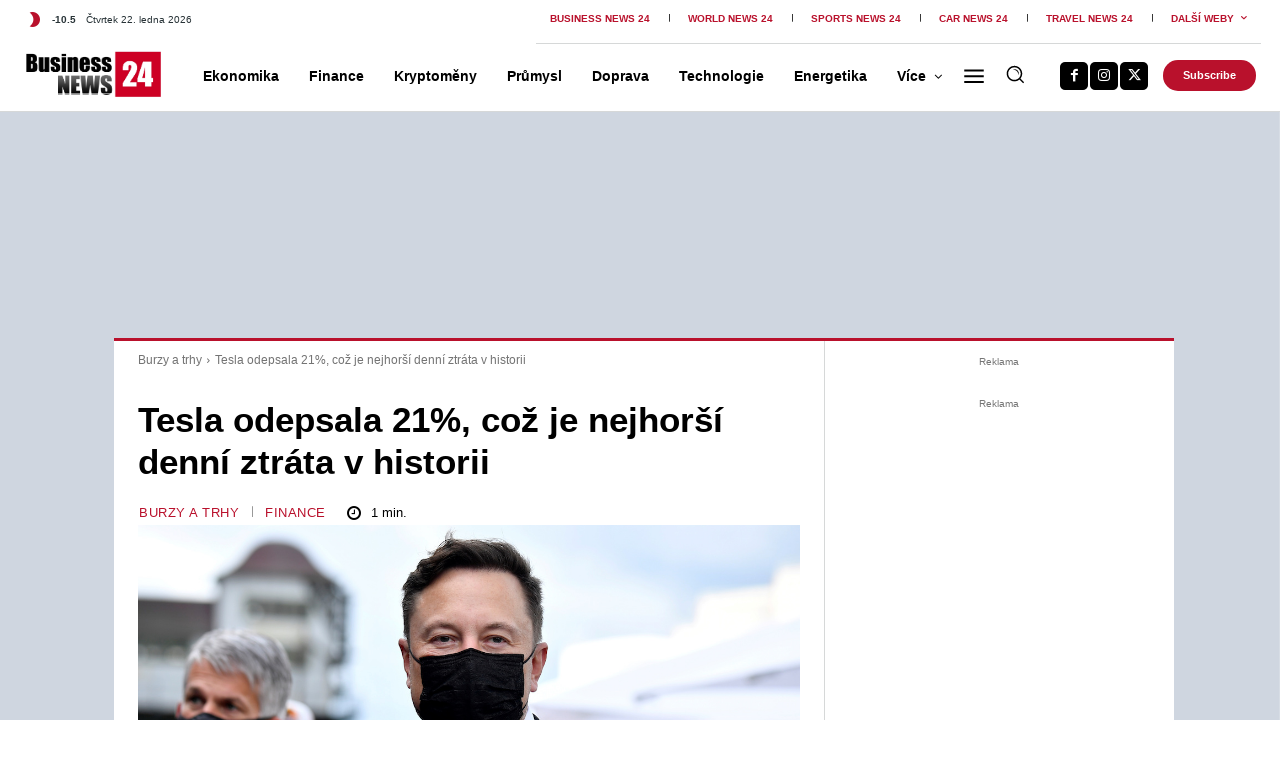

--- FILE ---
content_type: text/html; charset=UTF-8
request_url: https://businessnews24.cz/wp-admin/admin-ajax.php?td_theme_name=Newspaper&v=12.7.3
body_size: -387
content:
{"4171":487}

--- FILE ---
content_type: text/html; charset=utf-8
request_url: https://www.google.com/recaptcha/api2/aframe
body_size: 269
content:
<!DOCTYPE HTML><html><head><meta http-equiv="content-type" content="text/html; charset=UTF-8"></head><body><script nonce="44Wh3lsjr3I0KtAwzWWyPQ">/** Anti-fraud and anti-abuse applications only. See google.com/recaptcha */ try{var clients={'sodar':'https://pagead2.googlesyndication.com/pagead/sodar?'};window.addEventListener("message",function(a){try{if(a.source===window.parent){var b=JSON.parse(a.data);var c=clients[b['id']];if(c){var d=document.createElement('img');d.src=c+b['params']+'&rc='+(localStorage.getItem("rc::a")?sessionStorage.getItem("rc::b"):"");window.document.body.appendChild(d);sessionStorage.setItem("rc::e",parseInt(sessionStorage.getItem("rc::e")||0)+1);localStorage.setItem("rc::h",'1769085592528');}}}catch(b){}});window.parent.postMessage("_grecaptcha_ready", "*");}catch(b){}</script></body></html>

--- FILE ---
content_type: application/javascript
request_url: https://businessnews24.cz/wp-content/cache/min/1/recass/js/sznrecommend.min.js?ver=1768988080
body_size: 25951
content:
!function(){var t={7525:function(t,e,n){"use strict";var r=n(1601),i=n.n(r),o=n(6314),s=n.n(o)()(i());s.push([t.id,".recass-default-placeholder {\n  display: flex;\n  margin-bottom: 20px;\n}\n\n.recass-default-placeholder--image {\n  width: 220px;\n  height: 130px;\n  background-color: rgba(0, 0, 0, 0.05);\n}\n\n.recass-default-placeholder--text-wrapper {\n  height: 130px;\n  flex-grow: 1;\n  margin-left: 16px;\n  margin-top: 4px;\n}\n\n.recass-default-placeholder--text {\n  height: 1rem;\n  margin-bottom: 12px;\n  background-color: rgba(0, 0, 0, 0.05);\n}\n\n.recass-default-placeholder--text:nth-child(3n + 1) {\n  width: 60%;\n}\n\n.recass-default-placeholder--text:nth-child(3n + 2) {\n  width: 85%;\n}\n\n.recass-default-placeholder--text:nth-child(3n + 3) {\n  width: 40%;\n}\n",""]),e.A=s},6314:function(t){"use strict";t.exports=function(t){var e=[];return e.toString=function(){return this.map((function(e){var n="",r=void 0!==e[5];return e[4]&&(n+="@supports (".concat(e[4],") {")),e[2]&&(n+="@media ".concat(e[2]," {")),r&&(n+="@layer".concat(e[5].length>0?" ".concat(e[5]):""," {")),n+=t(e),r&&(n+="}"),e[2]&&(n+="}"),e[4]&&(n+="}"),n})).join("")},e.i=function(t,n,r,i,o){"string"==typeof t&&(t=[[null,t,void 0]]);var s={};if(r)for(var a=0;a<this.length;a++){var c=this[a][0];null!=c&&(s[c]=!0)}for(var l=0;l<t.length;l++){var u=[].concat(t[l]);r&&s[u[0]]||(void 0!==o&&(void 0===u[5]||(u[1]="@layer".concat(u[5].length>0?" ".concat(u[5]):""," {").concat(u[1],"}")),u[5]=o),n&&(u[2]?(u[1]="@media ".concat(u[2]," {").concat(u[1],"}"),u[2]=n):u[2]=n),i&&(u[4]?(u[1]="@supports (".concat(u[4],") {").concat(u[1],"}"),u[4]=i):u[4]="".concat(i)),e.push(u))}},e}},1601:function(t){"use strict";t.exports=function(t){return t[1]}},7193:function(t,e,n){t=n.nmd(t);var r="__lodash_hash_undefined__",i=9007199254740991,o="[object Arguments]",s="[object Boolean]",a="[object Date]",c="[object Function]",l="[object GeneratorFunction]",u="[object Map]",d="[object Number]",p="[object Object]",h="[object Promise]",f="[object RegExp]",m="[object Set]",g="[object String]",v="[object Symbol]",y="[object WeakMap]",b="[object ArrayBuffer]",w="[object DataView]",_="[object Float32Array]",E="[object Float64Array]",S="[object Int8Array]",x="[object Int16Array]",A="[object Int32Array]",I="[object Uint8Array]",O="[object Uint8ClampedArray]",C="[object Uint16Array]",D="[object Uint32Array]",z=/\w*$/,T=/^\[object .+?Constructor\]$/,P=/^(?:0|[1-9]\d*)$/,j={};j[o]=j["[object Array]"]=j[b]=j[w]=j[s]=j[a]=j[_]=j[E]=j[S]=j[x]=j[A]=j[u]=j[d]=j[p]=j[f]=j[m]=j[g]=j[v]=j[I]=j[O]=j[C]=j[D]=!0,j["[object Error]"]=j[c]=j[y]=!1;var k="object"==typeof n.g&&n.g&&n.g.Object===Object&&n.g,R="object"==typeof self&&self&&self.Object===Object&&self,M=k||R||Function("return this")(),$=e&&!e.nodeType&&e,N=$&&t&&!t.nodeType&&t,L=N&&N.exports===$;function V(t,e){return t.set(e[0],e[1]),t}function B(t,e){return t.add(e),t}function U(t,e,n,r){var i=-1,o=t?t.length:0;for(r&&o&&(n=t[++i]);++i<o;)n=e(n,t[i],i,t);return n}function F(t){var e=!1;if(null!=t&&"function"!=typeof t.toString)try{e=!!(t+"")}catch(t){}return e}function H(t){var e=-1,n=Array(t.size);return t.forEach((function(t,r){n[++e]=[r,t]})),n}function q(t,e){return function(n){return t(e(n))}}function W(t){var e=-1,n=Array(t.size);return t.forEach((function(t){n[++e]=t})),n}var G,J=Array.prototype,Z=Function.prototype,K=Object.prototype,X=M["__core-js_shared__"],Y=(G=/[^.]+$/.exec(X&&X.keys&&X.keys.IE_PROTO||""))?"Symbol(src)_1."+G:"",Q=Z.toString,tt=K.hasOwnProperty,et=K.toString,nt=RegExp("^"+Q.call(tt).replace(/[\\^$.*+?()[\]{}|]/g,"\\$&").replace(/hasOwnProperty|(function).*?(?=\\\()| for .+?(?=\\\])/g,"$1.*?")+"$"),rt=L?M.Buffer:void 0,it=M.Symbol,ot=M.Uint8Array,st=q(Object.getPrototypeOf,Object),at=Object.create,ct=K.propertyIsEnumerable,lt=J.splice,ut=Object.getOwnPropertySymbols,dt=rt?rt.isBuffer:void 0,pt=q(Object.keys,Object),ht=Mt(M,"DataView"),ft=Mt(M,"Map"),mt=Mt(M,"Promise"),gt=Mt(M,"Set"),vt=Mt(M,"WeakMap"),yt=Mt(Object,"create"),bt=Bt(ht),wt=Bt(ft),_t=Bt(mt),Et=Bt(gt),St=Bt(vt),xt=it?it.prototype:void 0,At=xt?xt.valueOf:void 0;function It(t){var e=-1,n=t?t.length:0;for(this.clear();++e<n;){var r=t[e];this.set(r[0],r[1])}}function Ot(t){var e=-1,n=t?t.length:0;for(this.clear();++e<n;){var r=t[e];this.set(r[0],r[1])}}function Ct(t){var e=-1,n=t?t.length:0;for(this.clear();++e<n;){var r=t[e];this.set(r[0],r[1])}}function Dt(t){this.__data__=new Ot(t)}function zt(t,e,n){var r=t[e];tt.call(t,e)&&Ut(r,n)&&(void 0!==n||e in t)||(t[e]=n)}function Tt(t,e){for(var n=t.length;n--;)if(Ut(t[n][0],e))return n;return-1}function Pt(t,e,n,r,i,h,y){var T;if(r&&(T=h?r(t,i,h,y):r(t)),void 0!==T)return T;if(!Gt(t))return t;var P=Ft(t);if(P){if(T=function(t){var e=t.length,n=t.constructor(e);return e&&"string"==typeof t[0]&&tt.call(t,"index")&&(n.index=t.index,n.input=t.input),n}(t),!e)return function(t,e){var n=-1,r=t.length;for(e||(e=Array(r));++n<r;)e[n]=t[n];return e}(t,T)}else{var k=Nt(t),R=k==c||k==l;if(qt(t))return function(t,e){if(e)return t.slice();var n=new t.constructor(t.length);return t.copy(n),n}(t,e);if(k==p||k==o||R&&!h){if(F(t))return h?t:{};if(T=function(t){return"function"!=typeof t.constructor||Vt(t)?{}:Gt(e=st(t))?at(e):{};var e}(R?{}:t),!e)return function(t,e){return kt(t,$t(t),e)}(t,function(t,e){return t&&kt(e,Jt(e),t)}(T,t))}else{if(!j[k])return h?t:{};T=function(t,e,n,r){var i,o=t.constructor;switch(e){case b:return jt(t);case s:case a:return new o(+t);case w:return function(t,e){var n=e?jt(t.buffer):t.buffer;return new t.constructor(n,t.byteOffset,t.byteLength)}(t,r);case _:case E:case S:case x:case A:case I:case O:case C:case D:return function(t,e){var n=e?jt(t.buffer):t.buffer;return new t.constructor(n,t.byteOffset,t.length)}(t,r);case u:return function(t,e,n){return U(e?n(H(t),!0):H(t),V,new t.constructor)}(t,r,n);case d:case g:return new o(t);case f:return function(t){var e=new t.constructor(t.source,z.exec(t));return e.lastIndex=t.lastIndex,e}(t);case m:return function(t,e,n){return U(e?n(W(t),!0):W(t),B,new t.constructor)}(t,r,n);case v:return i=t,At?Object(At.call(i)):{}}}(t,k,Pt,e)}}y||(y=new Dt);var M=y.get(t);if(M)return M;if(y.set(t,T),!P)var $=n?function(t){return function(t,e,n){var r=e(t);return Ft(t)?r:function(t,e){for(var n=-1,r=e.length,i=t.length;++n<r;)t[i+n]=e[n];return t}(r,n(t))}(t,Jt,$t)}(t):Jt(t);return function(t,e){for(var n=-1,r=t?t.length:0;++n<r&&!1!==e(t[n],n););}($||t,(function(i,o){$&&(i=t[o=i]),zt(T,o,Pt(i,e,n,r,o,t,y))})),T}function jt(t){var e=new t.constructor(t.byteLength);return new ot(e).set(new ot(t)),e}function kt(t,e,n,r){n||(n={});for(var i=-1,o=e.length;++i<o;){var s=e[i],a=r?r(n[s],t[s],s,n,t):void 0;zt(n,s,void 0===a?t[s]:a)}return n}function Rt(t,e){var n,r,i=t.__data__;return("string"==(r=typeof(n=e))||"number"==r||"symbol"==r||"boolean"==r?"__proto__"!==n:null===n)?i["string"==typeof e?"string":"hash"]:i.map}function Mt(t,e){var n=function(t,e){return null==t?void 0:t[e]}(t,e);return function(t){return!(!Gt(t)||(e=t,Y&&Y in e))&&(Wt(t)||F(t)?nt:T).test(Bt(t));var e}(n)?n:void 0}It.prototype.clear=function(){this.__data__=yt?yt(null):{}},It.prototype.delete=function(t){return this.has(t)&&delete this.__data__[t]},It.prototype.get=function(t){var e=this.__data__;if(yt){var n=e[t];return n===r?void 0:n}return tt.call(e,t)?e[t]:void 0},It.prototype.has=function(t){var e=this.__data__;return yt?void 0!==e[t]:tt.call(e,t)},It.prototype.set=function(t,e){return this.__data__[t]=yt&&void 0===e?r:e,this},Ot.prototype.clear=function(){this.__data__=[]},Ot.prototype.delete=function(t){var e=this.__data__,n=Tt(e,t);return!(n<0||(n==e.length-1?e.pop():lt.call(e,n,1),0))},Ot.prototype.get=function(t){var e=this.__data__,n=Tt(e,t);return n<0?void 0:e[n][1]},Ot.prototype.has=function(t){return Tt(this.__data__,t)>-1},Ot.prototype.set=function(t,e){var n=this.__data__,r=Tt(n,t);return r<0?n.push([t,e]):n[r][1]=e,this},Ct.prototype.clear=function(){this.__data__={hash:new It,map:new(ft||Ot),string:new It}},Ct.prototype.delete=function(t){return Rt(this,t).delete(t)},Ct.prototype.get=function(t){return Rt(this,t).get(t)},Ct.prototype.has=function(t){return Rt(this,t).has(t)},Ct.prototype.set=function(t,e){return Rt(this,t).set(t,e),this},Dt.prototype.clear=function(){this.__data__=new Ot},Dt.prototype.delete=function(t){return this.__data__.delete(t)},Dt.prototype.get=function(t){return this.__data__.get(t)},Dt.prototype.has=function(t){return this.__data__.has(t)},Dt.prototype.set=function(t,e){var n=this.__data__;if(n instanceof Ot){var r=n.__data__;if(!ft||r.length<199)return r.push([t,e]),this;n=this.__data__=new Ct(r)}return n.set(t,e),this};var $t=ut?q(ut,Object):function(){return[]},Nt=function(t){return et.call(t)};function Lt(t,e){return!!(e=null==e?i:e)&&("number"==typeof t||P.test(t))&&t>-1&&t%1==0&&t<e}function Vt(t){var e=t&&t.constructor;return t===("function"==typeof e&&e.prototype||K)}function Bt(t){if(null!=t){try{return Q.call(t)}catch(t){}try{return t+""}catch(t){}}return""}function Ut(t,e){return t===e||t!=t&&e!=e}(ht&&Nt(new ht(new ArrayBuffer(1)))!=w||ft&&Nt(new ft)!=u||mt&&Nt(mt.resolve())!=h||gt&&Nt(new gt)!=m||vt&&Nt(new vt)!=y)&&(Nt=function(t){var e=et.call(t),n=e==p?t.constructor:void 0,r=n?Bt(n):void 0;if(r)switch(r){case bt:return w;case wt:return u;case _t:return h;case Et:return m;case St:return y}return e});var Ft=Array.isArray;function Ht(t){return null!=t&&function(t){return"number"==typeof t&&t>-1&&t%1==0&&t<=i}(t.length)&&!Wt(t)}var qt=dt||function(){return!1};function Wt(t){var e=Gt(t)?et.call(t):"";return e==c||e==l}function Gt(t){var e=typeof t;return!!t&&("object"==e||"function"==e)}function Jt(t){return Ht(t)?function(t,e){var n=Ft(t)||function(t){return function(t){return function(t){return!!t&&"object"==typeof t}(t)&&Ht(t)}(t)&&tt.call(t,"callee")&&(!ct.call(t,"callee")||et.call(t)==o)}(t)?function(t,e){for(var n=-1,r=Array(t);++n<t;)r[n]=e(n);return r}(t.length,String):[],r=n.length,i=!!r;for(var s in t)!e&&!tt.call(t,s)||i&&("length"==s||Lt(s,r))||n.push(s);return n}(t):function(t){if(!Vt(t))return pt(t);var e=[];for(var n in Object(t))tt.call(t,n)&&"constructor"!=n&&e.push(n);return e}(t)}t.exports=function(t){return Pt(t,!0,!0)}},5072:function(t){"use strict";var e=[];function n(t){for(var n=-1,r=0;r<e.length;r++)if(e[r].identifier===t){n=r;break}return n}function r(t,r){for(var o={},s=[],a=0;a<t.length;a++){var c=t[a],l=r.base?c[0]+r.base:c[0],u=o[l]||0,d="".concat(l," ").concat(u);o[l]=u+1;var p=n(d),h={css:c[1],media:c[2],sourceMap:c[3],supports:c[4],layer:c[5]};if(-1!==p)e[p].references++,e[p].updater(h);else{var f=i(h,r);r.byIndex=a,e.splice(a,0,{identifier:d,updater:f,references:1})}s.push(d)}return s}function i(t,e){var n=e.domAPI(e);return n.update(t),function(e){if(e){if(e.css===t.css&&e.media===t.media&&e.sourceMap===t.sourceMap&&e.supports===t.supports&&e.layer===t.layer)return;n.update(t=e)}else n.remove()}}t.exports=function(t,i){var o=r(t=t||[],i=i||{});return function(t){t=t||[];for(var s=0;s<o.length;s++){var a=n(o[s]);e[a].references--}for(var c=r(t,i),l=0;l<o.length;l++){var u=n(o[l]);0===e[u].references&&(e[u].updater(),e.splice(u,1))}o=c}}},7659:function(t){"use strict";var e={};t.exports=function(t,n){var r=function(t){if(void 0===e[t]){var n=document.querySelector(t);if(window.HTMLIFrameElement&&n instanceof window.HTMLIFrameElement)try{n=n.contentDocument.head}catch(t){n=null}e[t]=n}return e[t]}(t);if(!r)throw new Error("Couldn't find a style target. This probably means that the value for the 'insert' parameter is invalid.");r.appendChild(n)}},540:function(t){"use strict";t.exports=function(t){var e=document.createElement("style");return t.setAttributes(e,t.attributes),t.insert(e,t.options),e}},5056:function(t,e,n){"use strict";t.exports=function(t){var e=n.nc;e&&t.setAttribute("nonce",e)}},7825:function(t){"use strict";t.exports=function(t){if("undefined"==typeof document)return{update:function(){},remove:function(){}};var e=t.insertStyleElement(t);return{update:function(n){!function(t,e,n){var r="";n.supports&&(r+="@supports (".concat(n.supports,") {")),n.media&&(r+="@media ".concat(n.media," {"));var i=void 0!==n.layer;i&&(r+="@layer".concat(n.layer.length>0?" ".concat(n.layer):""," {")),r+=n.css,i&&(r+="}"),n.media&&(r+="}"),n.supports&&(r+="}");var o=n.sourceMap;o&&"undefined"!=typeof btoa&&(r+="\n/*# sourceMappingURL=data:application/json;base64,".concat(btoa(unescape(encodeURIComponent(JSON.stringify(o))))," */")),e.styleTagTransform(r,t,e.options)}(e,t,n)},remove:function(){!function(t){if(null===t.parentNode)return!1;t.parentNode.removeChild(t)}(e)}}}},1113:function(t){"use strict";t.exports=function(t,e){if(e.styleSheet)e.styleSheet.cssText=t;else{for(;e.firstChild;)e.removeChild(e.firstChild);e.appendChild(document.createTextNode(t))}}},9306:function(t,e,n){"use strict";var r=n(4901),i=n(6823),o=TypeError;t.exports=function(t){if(r(t))return t;throw new o(i(t)+" is not a function")}},7080:function(t,e,n){"use strict";var r=n(4402).has;t.exports=function(t){return r(t),t}},8551:function(t,e,n){"use strict";var r=n(34),i=String,o=TypeError;t.exports=function(t){if(r(t))return t;throw new o(i(t)+" is not an object")}},9617:function(t,e,n){"use strict";var r=n(5397),i=n(5610),o=n(6198),s=function(t){return function(e,n,s){var a=r(e),c=o(a);if(0===c)return!t&&-1;var l,u=i(s,c);if(t&&n!=n){for(;c>u;)if((l=a[u++])!=l)return!0}else for(;c>u;u++)if((t||u in a)&&a[u]===n)return t||u||0;return!t&&-1}};t.exports={includes:s(!0),indexOf:s(!1)}},4527:function(t,e,n){"use strict";var r=n(3724),i=n(4376),o=TypeError,s=Object.getOwnPropertyDescriptor,a=r&&!function(){if(void 0!==this)return!0;try{Object.defineProperty([],"length",{writable:!1}).length=1}catch(t){return t instanceof TypeError}}();t.exports=a?function(t,e){if(i(t)&&!s(t,"length").writable)throw new o("Cannot set read only .length");return t.length=e}:function(t,e){return t.length=e}},2195:function(t,e,n){"use strict";var r=n(9504),i=r({}.toString),o=r("".slice);t.exports=function(t){return o(i(t),8,-1)}},7740:function(t,e,n){"use strict";var r=n(9297),i=n(5031),o=n(7347),s=n(4913);t.exports=function(t,e,n){for(var a=i(e),c=s.f,l=o.f,u=0;u<a.length;u++){var d=a[u];r(t,d)||n&&r(n,d)||c(t,d,l(e,d))}}},6699:function(t,e,n){"use strict";var r=n(3724),i=n(4913),o=n(6980);t.exports=r?function(t,e,n){return i.f(t,e,o(1,n))}:function(t,e,n){return t[e]=n,t}},6980:function(t){"use strict";t.exports=function(t,e){return{enumerable:!(1&t),configurable:!(2&t),writable:!(4&t),value:e}}},2106:function(t,e,n){"use strict";var r=n(283),i=n(4913);t.exports=function(t,e,n){return n.get&&r(n.get,e,{getter:!0}),n.set&&r(n.set,e,{setter:!0}),i.f(t,e,n)}},6840:function(t,e,n){"use strict";var r=n(4901),i=n(4913),o=n(283),s=n(9433);t.exports=function(t,e,n,a){a||(a={});var c=a.enumerable,l=void 0!==a.name?a.name:e;if(r(n)&&o(n,l,a),a.global)c?t[e]=n:s(e,n);else{try{a.unsafe?t[e]&&(c=!0):delete t[e]}catch(t){}c?t[e]=n:i.f(t,e,{value:n,enumerable:!1,configurable:!a.nonConfigurable,writable:!a.nonWritable})}return t}},9433:function(t,e,n){"use strict";var r=n(4576),i=Object.defineProperty;t.exports=function(t,e){try{i(r,t,{value:e,configurable:!0,writable:!0})}catch(n){r[t]=e}return e}},3724:function(t,e,n){"use strict";var r=n(9039);t.exports=!r((function(){return 7!==Object.defineProperty({},1,{get:function(){return 7}})[1]}))},4055:function(t,e,n){"use strict";var r=n(4576),i=n(34),o=r.document,s=i(o)&&i(o.createElement);t.exports=function(t){return s?o.createElement(t):{}}},6837:function(t){"use strict";var e=TypeError;t.exports=function(t){if(t>9007199254740991)throw e("Maximum allowed index exceeded");return t}},8727:function(t){"use strict";t.exports=["constructor","hasOwnProperty","isPrototypeOf","propertyIsEnumerable","toLocaleString","toString","valueOf"]},2839:function(t,e,n){"use strict";var r=n(4576).navigator,i=r&&r.userAgent;t.exports=i?String(i):""},9519:function(t,e,n){"use strict";var r,i,o=n(4576),s=n(2839),a=o.process,c=o.Deno,l=a&&a.versions||c&&c.version,u=l&&l.v8;u&&(i=(r=u.split("."))[0]>0&&r[0]<4?1:+(r[0]+r[1])),!i&&s&&(!(r=s.match(/Edge\/(\d+)/))||r[1]>=74)&&(r=s.match(/Chrome\/(\d+)/))&&(i=+r[1]),t.exports=i},6518:function(t,e,n){"use strict";var r=n(4576),i=n(7347).f,o=n(6699),s=n(6840),a=n(9433),c=n(7740),l=n(2796);t.exports=function(t,e){var n,u,d,p,h,f=t.target,m=t.global,g=t.stat;if(n=m?r:g?r[f]||a(f,{}):r[f]&&r[f].prototype)for(u in e){if(p=e[u],d=t.dontCallGetSet?(h=i(n,u))&&h.value:n[u],!l(m?u:f+(g?".":"#")+u,t.forced)&&void 0!==d){if(typeof p==typeof d)continue;c(p,d)}(t.sham||d&&d.sham)&&o(p,"sham",!0),s(n,u,p,t)}}},9039:function(t){"use strict";t.exports=function(t){try{return!!t()}catch(t){return!0}}},616:function(t,e,n){"use strict";var r=n(9039);t.exports=!r((function(){var t=function(){}.bind();return"function"!=typeof t||t.hasOwnProperty("prototype")}))},9565:function(t,e,n){"use strict";var r=n(616),i=Function.prototype.call;t.exports=r?i.bind(i):function(){return i.apply(i,arguments)}},350:function(t,e,n){"use strict";var r=n(3724),i=n(9297),o=Function.prototype,s=r&&Object.getOwnPropertyDescriptor,a=i(o,"name"),c=a&&"something"===function(){}.name,l=a&&(!r||r&&s(o,"name").configurable);t.exports={EXISTS:a,PROPER:c,CONFIGURABLE:l}},6706:function(t,e,n){"use strict";var r=n(9504),i=n(9306);t.exports=function(t,e,n){try{return r(i(Object.getOwnPropertyDescriptor(t,e)[n]))}catch(t){}}},9504:function(t,e,n){"use strict";var r=n(616),i=Function.prototype,o=i.call,s=r&&i.bind.bind(o,o);t.exports=r?s:function(t){return function(){return o.apply(t,arguments)}}},7751:function(t,e,n){"use strict";var r=n(4576),i=n(4901);t.exports=function(t,e){return arguments.length<2?(n=r[t],i(n)?n:void 0):r[t]&&r[t][e];var n}},1767:function(t){"use strict";t.exports=function(t){return{iterator:t,next:t.next,done:!1}}},5966:function(t,e,n){"use strict";var r=n(9306),i=n(4117);t.exports=function(t,e){var n=t[e];return i(n)?void 0:r(n)}},3789:function(t,e,n){"use strict";var r=n(9306),i=n(8551),o=n(9565),s=n(1291),a=n(1767),c="Invalid size",l=RangeError,u=TypeError,d=Math.max,p=function(t,e){this.set=t,this.size=d(e,0),this.has=r(t.has),this.keys=r(t.keys)};p.prototype={getIterator:function(){return a(i(o(this.keys,this.set)))},includes:function(t){return o(this.has,this.set,t)}},t.exports=function(t){i(t);var e=+t.size;if(e!=e)throw new u(c);var n=s(e);if(n<0)throw new l(c);return new p(t,n)}},4576:function(t,e,n){"use strict";var r=function(t){return t&&t.Math===Math&&t};t.exports=r("object"==typeof globalThis&&globalThis)||r("object"==typeof window&&window)||r("object"==typeof self&&self)||r("object"==typeof n.g&&n.g)||r("object"==typeof this&&this)||function(){return this}()||Function("return this")()},9297:function(t,e,n){"use strict";var r=n(9504),i=n(8981),o=r({}.hasOwnProperty);t.exports=Object.hasOwn||function(t,e){return o(i(t),e)}},421:function(t){"use strict";t.exports={}},5917:function(t,e,n){"use strict";var r=n(3724),i=n(9039),o=n(4055);t.exports=!r&&!i((function(){return 7!==Object.defineProperty(o("div"),"a",{get:function(){return 7}}).a}))},7055:function(t,e,n){"use strict";var r=n(9504),i=n(9039),o=n(2195),s=Object,a=r("".split);t.exports=i((function(){return!s("z").propertyIsEnumerable(0)}))?function(t){return"String"===o(t)?a(t,""):s(t)}:s},3706:function(t,e,n){"use strict";var r=n(9504),i=n(4901),o=n(7629),s=r(Function.toString);i(o.inspectSource)||(o.inspectSource=function(t){return s(t)}),t.exports=o.inspectSource},1181:function(t,e,n){"use strict";var r,i,o,s=n(8622),a=n(4576),c=n(34),l=n(6699),u=n(9297),d=n(7629),p=n(6119),h=n(421),f="Object already initialized",m=a.TypeError,g=a.WeakMap;if(s||d.state){var v=d.state||(d.state=new g);v.get=v.get,v.has=v.has,v.set=v.set,r=function(t,e){if(v.has(t))throw new m(f);return e.facade=t,v.set(t,e),e},i=function(t){return v.get(t)||{}},o=function(t){return v.has(t)}}else{var y=p("state");h[y]=!0,r=function(t,e){if(u(t,y))throw new m(f);return e.facade=t,l(t,y,e),e},i=function(t){return u(t,y)?t[y]:{}},o=function(t){return u(t,y)}}t.exports={set:r,get:i,has:o,enforce:function(t){return o(t)?i(t):r(t,{})},getterFor:function(t){return function(e){var n;if(!c(e)||(n=i(e)).type!==t)throw new m("Incompatible receiver, "+t+" required");return n}}}},4376:function(t,e,n){"use strict";var r=n(2195);t.exports=Array.isArray||function(t){return"Array"===r(t)}},4901:function(t){"use strict";var e="object"==typeof document&&document.all;t.exports=void 0===e&&void 0!==e?function(t){return"function"==typeof t||t===e}:function(t){return"function"==typeof t}},2796:function(t,e,n){"use strict";var r=n(9039),i=n(4901),o=/#|\.prototype\./,s=function(t,e){var n=c[a(t)];return n===u||n!==l&&(i(e)?r(e):!!e)},a=s.normalize=function(t){return String(t).replace(o,".").toLowerCase()},c=s.data={},l=s.NATIVE="N",u=s.POLYFILL="P";t.exports=s},4117:function(t){"use strict";t.exports=function(t){return null==t}},34:function(t,e,n){"use strict";var r=n(4901);t.exports=function(t){return"object"==typeof t?null!==t:r(t)}},6395:function(t){"use strict";t.exports=!1},757:function(t,e,n){"use strict";var r=n(7751),i=n(4901),o=n(1625),s=n(7040),a=Object;t.exports=s?function(t){return"symbol"==typeof t}:function(t){var e=r("Symbol");return i(e)&&o(e.prototype,a(t))}},507:function(t,e,n){"use strict";var r=n(9565);t.exports=function(t,e,n){for(var i,o,s=n?t:t.iterator,a=t.next;!(i=r(a,s)).done;)if(void 0!==(o=e(i.value)))return o}},9539:function(t,e,n){"use strict";var r=n(9565),i=n(8551),o=n(5966);t.exports=function(t,e,n){var s,a;i(t);try{if(!(s=o(t,"return"))){if("throw"===e)throw n;return n}s=r(s,t)}catch(t){a=!0,s=t}if("throw"===e)throw n;if(a)throw s;return i(s),n}},6198:function(t,e,n){"use strict";var r=n(8014);t.exports=function(t){return r(t.length)}},283:function(t,e,n){"use strict";var r=n(9504),i=n(9039),o=n(4901),s=n(9297),a=n(3724),c=n(350).CONFIGURABLE,l=n(3706),u=n(1181),d=u.enforce,p=u.get,h=String,f=Object.defineProperty,m=r("".slice),g=r("".replace),v=r([].join),y=a&&!i((function(){return 8!==f((function(){}),"length",{value:8}).length})),b=String(String).split("String"),w=t.exports=function(t,e,n){"Symbol("===m(h(e),0,7)&&(e="["+g(h(e),/^Symbol\(([^)]*)\).*$/,"$1")+"]"),n&&n.getter&&(e="get "+e),n&&n.setter&&(e="set "+e),(!s(t,"name")||c&&t.name!==e)&&(a?f(t,"name",{value:e,configurable:!0}):t.name=e),y&&n&&s(n,"arity")&&t.length!==n.arity&&f(t,"length",{value:n.arity});try{n&&s(n,"constructor")&&n.constructor?a&&f(t,"prototype",{writable:!1}):t.prototype&&(t.prototype=void 0)}catch(t){}var r=d(t);return s(r,"source")||(r.source=v(b,"string"==typeof e?e:"")),t};Function.prototype.toString=w((function(){return o(this)&&p(this).source||l(this)}),"toString")},741:function(t){"use strict";var e=Math.ceil,n=Math.floor;t.exports=Math.trunc||function(t){var r=+t;return(r>0?n:e)(r)}},4913:function(t,e,n){"use strict";var r=n(3724),i=n(5917),o=n(8686),s=n(8551),a=n(6969),c=TypeError,l=Object.defineProperty,u=Object.getOwnPropertyDescriptor,d="enumerable",p="configurable",h="writable";e.f=r?o?function(t,e,n){if(s(t),e=a(e),s(n),"function"==typeof t&&"prototype"===e&&"value"in n&&h in n&&!n[h]){var r=u(t,e);r&&r[h]&&(t[e]=n.value,n={configurable:p in n?n[p]:r[p],enumerable:d in n?n[d]:r[d],writable:!1})}return l(t,e,n)}:l:function(t,e,n){if(s(t),e=a(e),s(n),i)try{return l(t,e,n)}catch(t){}if("get"in n||"set"in n)throw new c("Accessors not supported");return"value"in n&&(t[e]=n.value),t}},7347:function(t,e,n){"use strict";var r=n(3724),i=n(9565),o=n(8773),s=n(6980),a=n(5397),c=n(6969),l=n(9297),u=n(5917),d=Object.getOwnPropertyDescriptor;e.f=r?d:function(t,e){if(t=a(t),e=c(e),u)try{return d(t,e)}catch(t){}if(l(t,e))return s(!i(o.f,t,e),t[e])}},8480:function(t,e,n){"use strict";var r=n(1828),i=n(8727).concat("length","prototype");e.f=Object.getOwnPropertyNames||function(t){return r(t,i)}},3717:function(t,e){"use strict";e.f=Object.getOwnPropertySymbols},1625:function(t,e,n){"use strict";var r=n(9504);t.exports=r({}.isPrototypeOf)},1828:function(t,e,n){"use strict";var r=n(9504),i=n(9297),o=n(5397),s=n(9617).indexOf,a=n(421),c=r([].push);t.exports=function(t,e){var n,r=o(t),l=0,u=[];for(n in r)!i(a,n)&&i(r,n)&&c(u,n);for(;e.length>l;)i(r,n=e[l++])&&(~s(u,n)||c(u,n));return u}},8773:function(t,e){"use strict";var n={}.propertyIsEnumerable,r=Object.getOwnPropertyDescriptor,i=r&&!n.call({1:2},1);e.f=i?function(t){var e=r(this,t);return!!e&&e.enumerable}:n},4270:function(t,e,n){"use strict";var r=n(9565),i=n(4901),o=n(34),s=TypeError;t.exports=function(t,e){var n,a;if("string"===e&&i(n=t.toString)&&!o(a=r(n,t)))return a;if(i(n=t.valueOf)&&!o(a=r(n,t)))return a;if("string"!==e&&i(n=t.toString)&&!o(a=r(n,t)))return a;throw new s("Can't convert object to primitive value")}},5031:function(t,e,n){"use strict";var r=n(7751),i=n(9504),o=n(8480),s=n(3717),a=n(8551),c=i([].concat);t.exports=r("Reflect","ownKeys")||function(t){var e=o.f(a(t)),n=s.f;return n?c(e,n(t)):e}},7750:function(t,e,n){"use strict";var r=n(4117),i=TypeError;t.exports=function(t){if(r(t))throw new i("Can't call method on "+t);return t}},9286:function(t,e,n){"use strict";var r=n(4402),i=n(8469),o=r.Set,s=r.add;t.exports=function(t){var e=new o;return i(t,(function(t){s(e,t)})),e}},3440:function(t,e,n){"use strict";var r=n(7080),i=n(4402),o=n(9286),s=n(5170),a=n(3789),c=n(8469),l=n(507),u=i.has,d=i.remove;t.exports=function(t){var e=r(this),n=a(t),i=o(e);return s(e)<=n.size?c(e,(function(t){n.includes(t)&&d(i,t)})):l(n.getIterator(),(function(t){u(e,t)&&d(i,t)})),i}},4402:function(t,e,n){"use strict";var r=n(9504),i=Set.prototype;t.exports={Set:Set,add:r(i.add),has:r(i.has),remove:r(i.delete),proto:i}},8750:function(t,e,n){"use strict";var r=n(7080),i=n(4402),o=n(5170),s=n(3789),a=n(8469),c=n(507),l=i.Set,u=i.add,d=i.has;t.exports=function(t){var e=r(this),n=s(t),i=new l;return o(e)>n.size?c(n.getIterator(),(function(t){d(e,t)&&u(i,t)})):a(e,(function(t){n.includes(t)&&u(i,t)})),i}},4449:function(t,e,n){"use strict";var r=n(7080),i=n(4402).has,o=n(5170),s=n(3789),a=n(8469),c=n(507),l=n(9539);t.exports=function(t){var e=r(this),n=s(t);if(o(e)<=n.size)return!1!==a(e,(function(t){if(n.includes(t))return!1}),!0);var u=n.getIterator();return!1!==c(u,(function(t){if(i(e,t))return l(u,"normal",!1)}))}},3838:function(t,e,n){"use strict";var r=n(7080),i=n(5170),o=n(8469),s=n(3789);t.exports=function(t){var e=r(this),n=s(t);return!(i(e)>n.size)&&!1!==o(e,(function(t){if(!n.includes(t))return!1}),!0)}},8527:function(t,e,n){"use strict";var r=n(7080),i=n(4402).has,o=n(5170),s=n(3789),a=n(507),c=n(9539);t.exports=function(t){var e=r(this),n=s(t);if(o(e)<n.size)return!1;var l=n.getIterator();return!1!==a(l,(function(t){if(!i(e,t))return c(l,"normal",!1)}))}},8469:function(t,e,n){"use strict";var r=n(9504),i=n(507),o=n(4402),s=o.Set,a=o.proto,c=r(a.forEach),l=r(a.keys),u=l(new s).next;t.exports=function(t,e,n){return n?i({iterator:l(t),next:u},e):c(t,e)}},4916:function(t,e,n){"use strict";var r=n(7751),i=function(t){return{size:t,has:function(){return!1},keys:function(){return{next:function(){return{done:!0}}}}}};t.exports=function(t){var e=r("Set");try{(new e)[t](i(0));try{return(new e)[t](i(-1)),!1}catch(t){return!0}}catch(t){return!1}}},5170:function(t,e,n){"use strict";var r=n(6706),i=n(4402);t.exports=r(i.proto,"size","get")||function(t){return t.size}},3650:function(t,e,n){"use strict";var r=n(7080),i=n(4402),o=n(9286),s=n(3789),a=n(507),c=i.add,l=i.has,u=i.remove;t.exports=function(t){var e=r(this),n=s(t).getIterator(),i=o(e);return a(n,(function(t){l(e,t)?u(i,t):c(i,t)})),i}},4204:function(t,e,n){"use strict";var r=n(7080),i=n(4402).add,o=n(9286),s=n(3789),a=n(507);t.exports=function(t){var e=r(this),n=s(t).getIterator(),c=o(e);return a(n,(function(t){i(c,t)})),c}},6119:function(t,e,n){"use strict";var r=n(5745),i=n(3392),o=r("keys");t.exports=function(t){return o[t]||(o[t]=i(t))}},7629:function(t,e,n){"use strict";var r=n(6395),i=n(4576),o=n(9433),s="__core-js_shared__",a=t.exports=i[s]||o(s,{});(a.versions||(a.versions=[])).push({version:"3.38.1",mode:r?"pure":"global",copyright:"© 2014-2024 Denis Pushkarev (zloirock.ru)",license:"https://github.com/zloirock/core-js/blob/v3.38.1/LICENSE",source:"https://github.com/zloirock/core-js"})},5745:function(t,e,n){"use strict";var r=n(7629);t.exports=function(t,e){return r[t]||(r[t]=e||{})}},4495:function(t,e,n){"use strict";var r=n(9519),i=n(9039),o=n(4576).String;t.exports=!!Object.getOwnPropertySymbols&&!i((function(){var t=Symbol("symbol detection");return!o(t)||!(Object(t)instanceof Symbol)||!Symbol.sham&&r&&r<41}))},5610:function(t,e,n){"use strict";var r=n(1291),i=Math.max,o=Math.min;t.exports=function(t,e){var n=r(t);return n<0?i(n+e,0):o(n,e)}},5397:function(t,e,n){"use strict";var r=n(7055),i=n(7750);t.exports=function(t){return r(i(t))}},1291:function(t,e,n){"use strict";var r=n(741);t.exports=function(t){var e=+t;return e!=e||0===e?0:r(e)}},8014:function(t,e,n){"use strict";var r=n(1291),i=Math.min;t.exports=function(t){var e=r(t);return e>0?i(e,9007199254740991):0}},8981:function(t,e,n){"use strict";var r=n(7750),i=Object;t.exports=function(t){return i(r(t))}},2777:function(t,e,n){"use strict";var r=n(9565),i=n(34),o=n(757),s=n(5966),a=n(4270),c=n(8227),l=TypeError,u=c("toPrimitive");t.exports=function(t,e){if(!i(t)||o(t))return t;var n,c=s(t,u);if(c){if(void 0===e&&(e="default"),n=r(c,t,e),!i(n)||o(n))return n;throw new l("Can't convert object to primitive value")}return void 0===e&&(e="number"),a(t,e)}},6969:function(t,e,n){"use strict";var r=n(2777),i=n(757);t.exports=function(t){var e=r(t,"string");return i(e)?e:e+""}},6823:function(t){"use strict";var e=String;t.exports=function(t){try{return e(t)}catch(t){return"Object"}}},3392:function(t,e,n){"use strict";var r=n(9504),i=0,o=Math.random(),s=r(1..toString);t.exports=function(t){return"Symbol("+(void 0===t?"":t)+")_"+s(++i+o,36)}},7040:function(t,e,n){"use strict";var r=n(4495);t.exports=r&&!Symbol.sham&&"symbol"==typeof Symbol.iterator},8686:function(t,e,n){"use strict";var r=n(3724),i=n(9039);t.exports=r&&i((function(){return 42!==Object.defineProperty((function(){}),"prototype",{value:42,writable:!1}).prototype}))},8622:function(t,e,n){"use strict";var r=n(4576),i=n(4901),o=r.WeakMap;t.exports=i(o)&&/native code/.test(String(o))},8227:function(t,e,n){"use strict";var r=n(4576),i=n(5745),o=n(9297),s=n(3392),a=n(4495),c=n(7040),l=r.Symbol,u=i("wks"),d=c?l.for||l:l&&l.withoutSetter||s;t.exports=function(t){return o(u,t)||(u[t]=a&&o(l,t)?l[t]:d("Symbol."+t)),u[t]}},4114:function(t,e,n){"use strict";var r=n(6518),i=n(8981),o=n(6198),s=n(4527),a=n(6837);r({target:"Array",proto:!0,arity:1,forced:n(9039)((function(){return 4294967297!==[].push.call({length:4294967296},1)}))||!function(){try{Object.defineProperty([],"length",{writable:!1}).push()}catch(t){return t instanceof TypeError}}()},{push:function(t){var e=i(this),n=o(e),r=arguments.length;a(n+r);for(var c=0;c<r;c++)e[n]=arguments[c],n++;return s(e,n),n}})},7642:function(t,e,n){"use strict";var r=n(6518),i=n(3440);r({target:"Set",proto:!0,real:!0,forced:!n(4916)("difference")},{difference:i})},8004:function(t,e,n){"use strict";var r=n(6518),i=n(9039),o=n(8750);r({target:"Set",proto:!0,real:!0,forced:!n(4916)("intersection")||i((function(){return"3,2"!==String(Array.from(new Set([1,2,3]).intersection(new Set([3,2]))))}))},{intersection:o})},3853:function(t,e,n){"use strict";var r=n(6518),i=n(4449);r({target:"Set",proto:!0,real:!0,forced:!n(4916)("isDisjointFrom")},{isDisjointFrom:i})},5876:function(t,e,n){"use strict";var r=n(6518),i=n(3838);r({target:"Set",proto:!0,real:!0,forced:!n(4916)("isSubsetOf")},{isSubsetOf:i})},2475:function(t,e,n){"use strict";var r=n(6518),i=n(8527);r({target:"Set",proto:!0,real:!0,forced:!n(4916)("isSupersetOf")},{isSupersetOf:i})},5024:function(t,e,n){"use strict";var r=n(6518),i=n(3650);r({target:"Set",proto:!0,real:!0,forced:!n(4916)("symmetricDifference")},{symmetricDifference:i})},1698:function(t,e,n){"use strict";var r=n(6518),i=n(4204);r({target:"Set",proto:!0,real:!0,forced:!n(4916)("union")},{union:i})},3375:function(t,e,n){"use strict";n(7642)},9225:function(t,e,n){"use strict";n(8004)},3972:function(t,e,n){"use strict";n(3853)},9209:function(t,e,n){"use strict";n(5876)},5714:function(t,e,n){"use strict";n(2475)},7561:function(t,e,n){"use strict";n(5024)},6197:function(t,e,n){"use strict";n(1698)},8721:function(t,e,n){"use strict";var r=n(3724),i=n(9504),o=n(2106),s=URLSearchParams.prototype,a=i(s.forEach);r&&!("size"in s)&&o(s,"size",{get:function(){var t=0;return a(this,(function(){t++})),t},configurable:!0,enumerable:!0})}},e={};function n(r){var i=e[r];if(void 0!==i)return i.exports;var o=e[r]={id:r,loaded:!1,exports:{}};return t[r].call(o.exports,o,o.exports,n),o.loaded=!0,o.exports}n.n=function(t){var e=t&&t.__esModule?function(){return t.default}:function(){return t};return n.d(e,{a:e}),e},n.d=function(t,e){for(var r in e)n.o(e,r)&&!n.o(t,r)&&Object.defineProperty(t,r,{enumerable:!0,get:e[r]})},n.g=function(){if("object"==typeof globalThis)return globalThis;try{return this||new Function("return this")()}catch(t){if("object"==typeof window)return window}}(),n.o=function(t,e){return Object.prototype.hasOwnProperty.call(t,e)},n.nmd=function(t){return t.paths=[],t.children||(t.children=[]),t},n.nc=void 0,function(){"use strict";n(4114);const t={};function e(e,n,r){if(!("IntersectionObserver"in window))return n(e);t[r]||(t[r]=new IntersectionObserver((e=>{e.forEach((e=>{if(e.isIntersecting)return t[r].unobserve(e.target),n(e.target)}))}),{rootMargin:`${r}px`})),t[r].observe(e)}var r;!function(t){t.E2001="DOT not found",t.E2002="DOT init error",t.E2003="No zoneData found",t.E2004="No elements with recommend data-attribute tag found",t.E2005="Failed to parse JSON on recommend tag",t.E2006="No valid zone_id parameter provided",t.E2007="Cannot parse data-dot-data parameter!",t.E2008="No valid parameters = types",t.E2009="No valid parameters = Array length is 0",t.E2010="SSP sspGetAds",t.E2011="SSP loading",t.E2012="getRecomendations",t.E2100="Cannot set element id in sssp ad repository",t.E2101="SSP getAds error",t.E2102="Data attribute value set in [data-recass-category] is not valid querySelector. Deafult value will be used.",t.E1001="DOT auto appended by recass",t.E1002="Setting pageViewId for page",t.E1003="Setting pageViewId from SSP",t.E1004="Recommendation boxes count =",t.E1005="Fetching recommend data-attribute tags",t.E1006="Building position. SSP Ads =",t.E1007="Final parsed / merged ADs =",t.E1008="zoneData",t.E1009="Parameters passed to get recommended articles",t.E1010="Starting get recommended articles with validated parameters",t.E1011="Ad request is present",t.E1012="Ad section for Seznam Native",t.E1013="Got ads from SSP",t.E1100="Logging to Reporter",t.E1101="Inserting adMarking to element",t.E1102="Getting ads from SSP...",t.E1103="Loading AD image (lazy)",t.E1104="Sending SKLIK Impress hits",t.E1105="Sending SERVED hits",t.E1200="Loading SSP",t.E1201="SSP already present",t.E1202="SSP loaded successfully",t.E1203="No need to load SSP",t.E1300="Parsing Xandr native ad from zoneId",t.E1301="Parsing ad type from zoneId",t.E1302="Parsed ad type to",t.E1303="Parsed DRTG to",t.E1304="Parsed Xandr native to",t.E1305="Parsed Banner to"}(r||(r={}));var i=n(7193),o=n.n(i);const s=(t,e="log",n,...r)=>{const{name:i,fColor:s,bColor:a}=t,c=`display: inline-block; color: ${s}; background: ${a}; padding: 1px 4px; border-radius: 3px;`,l=`%c${i}${n?" "+n:""}`,u=(null!=r?r:[]).map((t=>o()(t)));"table"===e&&1===u.length?(console.log(l,c),console.table(u[0])):"table"===e&&2===u.length?(console.log(l,c,u[0]),console.table(u[1])):console[e](l,c,...u)},a="sznivadbg",c="iva_dbg_event_",l=(t=window)=>!(t.top!==t.self&&!t.Cypress||t.frameElement),u=()=>{var t;return null===(t=window.sznIVA)||void 0===t?void 0:t.debugger},d=t=>{window.sznIVA=window.sznIVA||{},window.sznIVA.debugger=Object.assign(Object.assign({},window.sznIVA.debugger),t)},p=t=>{const e=window.location.search||"",n=new RegExp(`${t}=([^&]*)`),r=e.match(n)||[];return r.length>1?r[1]:null},h=()=>{var t;const e=p(a);if(e)return e;const n=(()=>{var t;return null===(t=u())||void 0===t?void 0:t.topFrameRule})();if(n)return n;try{const e=(null===(t=window.localStorage)||void 0===t?void 0:t.getItem(a))||"";if(e)return e}catch(t){s(f(),"warn",void 0,JSON.stringify(t))}return""};const f=()=>({name:"debugger",fColor:"#AAA",bColor:"#777"});l()?window.addEventListener("message",(t=>(t=>{var e;if(t.source&&t.data.type===`${c}request_debug_settings`){const n=h();t.source.postMessage({type:`${c}debug_settings`,rule:n},"*"),(null===(e=u())||void 0===e?void 0:e.iframeBridgeNotified)||(n&&s(f(),void 0,void 0,`Top frame sends a debugger rule "${n}" to iframes.`),d({iframeBridgeNotified:!0}))}})(t))):(window.addEventListener("message",(t=>(t=>{t.data.type===`${c}debug_settings`&&d({topFrameRule:t.data.rule})})(t))),window.top.postMessage({type:`${c}request_debug_settings`},document.referrer||"*"));const m=t=>((()=>{var t,e,n;const r=p("sznivadbgsave");if(null===r)return;const i=null===(t=window.localStorage)||void 0===t?void 0:t.getItem(a);r==i||null===i&&""===r||(""===r?(null===(e=window.localStorage)||void 0===e||e.removeItem(a),s(f(),void 0,void 0,"Rule was removed from the local storage.")):(null===(n=window.localStorage)||void 0===n||n.setItem(a,null!=r?r:""),s(f(),void 0,void 0,`Rule "${r}" was saved to the local storage.`)))})(),(t=Object.assign({fColor:"white",bColor:"black"},t))&&t.name&&t.fColor&&t.bColor?(...e)=>{const n=["log","warn","error","info","table"],r=e.length,i=(t=>{var e;const n=h();return!(null===(e=u())||void 0===e?void 0:e.welcomeNotified)&&n&&l()&&(d({welcomeNotified:!0}),s(f(),"log",void 0,`===============================================\n | 🕷 DEBUGGER is set to "${n}".\n | Use "1" to let any component log or use component name[s] to filter them.\n | Using "!component" lets log all components except those listed.\n | Save the rule to local storage using GET parameter "?sznivadbgsave=${n}"\n | and remove it by "?sznivadbgsave=".\n \`=======================================================`)),((t,e)=>!(!t||"1"!==t&&(~t.indexOf("!")?~t.toLowerCase().indexOf(`!${e.toLowerCase()}`):!~t.toLowerCase().indexOf(e.toLowerCase()))))(n,t)})(t.name);if(!i||0===r)return i;if(1===r&&"object"==typeof e[0]&&!Array.isArray(e[0])&&null!==e[0]){const n=e[0],{state:r,type:o,subName:a,message:l}=n,u=function(t,e){var n={};for(var r in t)Object.prototype.hasOwnProperty.call(t,r)&&e.indexOf(r)<0&&(n[r]=t[r]);if(null!=t&&"function"==typeof Object.getOwnPropertySymbols){var i=0;for(r=Object.getOwnPropertySymbols(t);i<r.length;i++)e.indexOf(r[i])<0&&Object.prototype.propertyIsEnumerable.call(t,r[i])&&(n[r[i]]=t[r[i]])}return n}(n,["state","type","subName","message"]);if(i){const e=[];void 0!==l&&e.push(l),1===Object.values(u).length?e.push(u[Object.keys(u)[0]]):Object.values(u).length&&e.push(u),s(t,o,a,...e)}return r&&((t,e,n)=>{const{name:r}=t,i=`${c}${r}`,o=Object.assign({state:e},n);window.sznIVA=window.sznIVA||{},window.sznIVA[r]=window.sznIVA[r]||{},Object.assign(window.sznIVA[r],o);const s=new CustomEvent(i,{detail:o});window.dispatchEvent(s)})(t,r,u),i}return i&&1===r?(s(t,"log",void 0,e[0]),i):i&&2===r&&~n.indexOf(e[0])?(s(t,e[0],void 0,e[1]),i):i&&r>1&&!~n.indexOf(e[0])?(s(t,"log",void 0,...e),i):i&&r>2&&~n.indexOf(e[0])?(s(t,e[0],void 0,...e.slice(1)),i):(s(f(),"warn",void 0,"Debugger received unknown argument combination. args:",e),i)}:()=>!1),g=m({bColor:"#0094c5",fColor:"#fff",name:"RECASS"});var v=(t,e)=>{g({type:"info",subName:t,data:e,message:r[t]})},y=(t,e)=>{g({type:"error",subName:t,data:e,message:r[t]})};n(8721);var b,w=t=>{const e=t||window.location.href,n={};try{const t=new URL(e);new URLSearchParams(t.search).forEach(((t,e)=>{n[e]=t}))}catch(t){}return n},_=t=>{const e="utm_source=www.seznam.cz&utm_medium=sekce-z-internetu";if(sessionStorage.getItem("recassFeedUtm")&&-1===t.indexOf("c.seznam.cz")){const n=w(t);return 0===Object.entries(n).length&&n.constructor===Object?`${t}?${e}`:`${t}&${e}`}return t},E=t=>{let e="";try{e=new URL(t).hostname.replace("www.","")}catch(t){}return e};!function(t){t.COMBINED="COMBINED",t.ADVERT="ADVERT",t.DRTG="DRTG",t.XANDR_NATIVE="XANDR_NATIVE",t.SEZNAM_NATIVE="Seznam Native"}(b||(b={}));const S=["alg","desc","id","img","title","url"],x=["alg","id","sspZoneId","type"],A="[data-uri]";function I(t,e,n,r,i){v("E1301",{adType:t,sspZoneId:n,adData:e});const o={recommData:{id:n.toString(),alg:["ad"],type:"ad",adType:t,title:"",desc:"",img:A,url:e.ads[0].clickUrl,sspZoneId:n,tracking:r,confirmImpUrl:[]}};return e.confirmImpUrl&&o.recommData.confirmImpUrl.push(e.confirmImpUrl),t===b.COMBINED||t===b.ADVERT?(o.recommData.title=e.ads[0].longHeadline,o.recommData.desc=e.ads[0].description,o.recommData.img=i?A:e.ads[0].adImageUrl,o.recommData.lazy=i?{img:e.ads[0].adImageUrl,margin:i}:null,e.ads[0].eventTrackers&&o.recommData.confirmImpUrl.push(...e.ads[0].eventTrackers.impress),t===b.ADVERT&&(o.recommData.adType=b.SEZNAM_NATIVE),o):t===b.DRTG?(o.recommData.title=e.ads[0].title,o.recommData.desc=`${e.ads[0].price} - ${e.ads[1].shopName}`,o.recommData.img=i?A:e.ads[0].imageUrl,o.recommData.lazy=i?{img:e.ads[0].imageUrl,margin:i}:null,e.ads[1].eventTrackers&&o.recommData.confirmImpUrl.push(...e.ads[1].eventTrackers.impress),o):void 0}var O,C=function(t,e){const n=[];return t.forEach((t=>{var r,i,o,s,a,c;let l=null;if("json"===(null===(r=t.advert)||void 0===r?void 0:r.type)||"native"===(null===(i=t.advert)||void 0===i?void 0:i.type)||"code"===(null===(o=t.advert)||void 0===o?void 0:o.type)&&"ADVERT"===t.advert.dsp){const r="json"===t.advert.type?JSON.parse(t.advert.data.trim()):JSON.parse(t.advert.data.replace(/<!--.*?-->/g,""));if("native"!==t.advert.type){const n=r.ads[0].adType;n!==b.COMBINED&&n!==b.ADVERT||1!==r.ads.length?n===b.DRTG&&2===r.ads.length&&(l=I(b.DRTG,r,t.positionData.zoneId,t.advert.tracking,e),v("E1303",l)):(l=I(n,r,t.positionData.zoneId,t.advert.tracking,e),v("E1302",{adType:n,returnObject:l}))}else l=function(t,e,n,r){var i,o,s,a,c,l,u,d,p,h,f,m;v("E1300",{sspZoneId:e,adData:t});const g=(null===(s=null===(o=null===(i=t.native)||void 0===i?void 0:i.assets)||void 0===o?void 0:o.find((t=>11===t.id)))||void 0===s?void 0:s.title.text)||"",y=(null===(l=null===(c=null===(a=t.native)||void 0===a?void 0:a.assets)||void 0===c?void 0:c.find((t=>12===t.id)))||void 0===l?void 0:l.data.value)||"",w=null===(p=null===(d=null===(u=t.native)||void 0===u?void 0:u.assets)||void 0===d?void 0:d.find((t=>1===t.id)))||void 0===p?void 0:p.img.url,_=(null===(h=t.native)||void 0===h?void 0:h.imptrackers)||(null===(m=null===(f=t.native)||void 0===f?void 0:f.eventtrackers)||void 0===m?void 0:m.reduce(((t,e)=>1===e.event&&1===e.method?[...t,e.url]:t),[]))||[];return{recommData:{id:e.toString(),alg:["ad"],type:"ad",adType:b.XANDR_NATIVE,title:g,desc:y,img:r?A:w,url:t.native.link.url,lazy:r?{img:w,margin:r}:null,sspZoneId:e,confirmImpUrl:_,tracking:n}}}(r,t.positionData.zoneId,t.advert.tracking,e),v("E1304",l);n.push(l)}else"iframe_url"!==(null===(s=t.advert)||void 0===s?void 0:s.type)&&"iframe"!==(null===(a=t.advert)||void 0===a?void 0:a.type)&&"code"!==(null===(c=t.advert)||void 0===c?void 0:c.type)||(l=function(t){return Object.assign(Object.assign({},t),{recommData:{id:t.advert.zoneId.toString(),alg:["ad"],type:"ad",sspZoneId:t.advert.zoneId,url:null}})}(t),n.push(l),v("E1305",l))})),n};function D(t){const e=document.createElement("div");return e.innerHTML=t.trim(),e.firstElementChild}n(3375),n(9225),n(3972),n(9209),n(5714),n(7561),n(6197),function(t){t.AD_LOAD="adload",t.RECASS_CLICK="recass-click",t.RECASS_ERROR="recass-error",t.RECASS_IMPRESS="recass-impress",t.RECASS_READ="recass-read",t.RECASS_VIS_IMPRESS="recass-vis-impress"}(O||(O={}));var z=new class{constructor(){this.myDOT=null,this.dotScript=null}appendDotScript(){const t=document.createElement("script");t.src="https://h.seznam.cz/js/dot-nano.js",document.head.insertBefore(t,document.head.firstChild),this.dotScript=t,v("E1001")}configureDOT(){window.DOT.isConfigured()||window.DOT.cfg({service:"sklikp",load:!1,mousedown:!1,impress:!1})}initMyDOT(t){this.myDOT=window.DOT.getNewInstance(),this.myDOT.cfg({host:"h.seznam.cz",service:"recassp",mousedown:!1,impress:t,load:!1})}doInit(t){return new Promise(((e,n)=>{var r;const i=t=>{this.configureDOT(),this.initMyDOT(t),e()};window.DOT&&void 0===(null===(r=window.DOT)||void 0===r?void 0:r.isFallback)?i(t):(this.appendDotScript(),this.dotScript.onload=()=>{var r,o;window.DOT&&void 0===(null===(r=window.DOT)||void 0===r?void 0:r.isFallback)?i(t):!0!==(null===(o=window.DOT)||void 0===o?void 0:o.isFallback)?(window.DOT={hit:()=>{},getNewInstance:()=>({}),getCfgValue:()=>null,isConfigured:()=>!1,cfg:()=>null,isFallback:!0},n("DOT script loaded, but failed to create DOT instance!")):e()},this.dotScript.onerror=()=>{n("DOT script loading failed!")})}))}init(t=!0){return new Promise(((e,n)=>{if(this.myDOT)return void e();const r=()=>{this.doInit(t).then((()=>e()),(t=>n(t)))};"complete"!==document.readyState?window.addEventListener("load",r):r()}))}log(t,e,n){if(!this.myDOT)return t===O.RECASS_CLICK&&"function"==typeof n?n():void y("E2001");this.myDOT.hit("event",{d:Object.assign(Object.assign({},e),{action:t})},"function"==typeof n?n:void 0)}};class T{constructor(t,e,n){this.lastVisibilityCheck=0,this.sentArticleIds=[],this.visibilityCheckInterval=null,this.visibilityDurations=new Map,this.clickedArticleIds=new Set,this.articlesWithElements=e,this.pageViewId=n,this.positionParams=t}startMeasuringVisibleImpressions(){this.lastHitTimeStamp=performance.now(),this.onDocumentVisibilityChange(),document.addEventListener("visibilitychange",(()=>this.onDocumentVisibilityChange))}onDocumentVisibilityChange(){"visible"===document.visibilityState?(this.lastVisibilityCheck=performance.now(),this.visibilityCheckInterval=window.setInterval((()=>this.measureArticlesVisibility()),100),this.measureArticlesVisibility()):(this.visibilityCheckInterval&&(this.measureArticlesVisibility(),clearInterval(this.visibilityCheckInterval)),this.visibilityCheckInterval=null)}measureArticlesVisibility(){const t=performance.now(),e=t-this.lastVisibilityCheck,n=this.articlesWithElements.filter((({element:t})=>function(t){const e=window.innerHeight,n=window.innerWidth,{top:r,left:i,width:o,height:s}=t.getBoundingClientRect(),a={height:s,width:o,x:i,y:r},c=Math.max(a.x,0),l=Math.min(a.x+a.width,0+n);if(l<c)return 0;const u=Math.max(a.y,0),d=Math.min(a.y+a.height,0+e);return d<u?0:(l-c)*(d-u)/(a.width*a.height)}(t)>=1));n.length&&(n.forEach((({article:t})=>{const n=this.visibilityDurations.get(t.visibilityDurationId)||0;this.visibilityDurations.set(t.visibilityDurationId,n+e)})),this.lastVisibilityCheck=t,this.submitVisibleImpression())}getReqIdsForPosition(t){const e=this.positionParams.req_id;return{[e]:Array.from({length:t.length},((t,e)=>e))}}getIndexofReqIds(t,e){return t.reduce(((t,n)=>n===e?t+1:t),0)}getReqIdsForInfinitePosition(t){const e=this.positionParams.req_ids,n=this.positionParams.slateLength,r=t.map((t=>Math.floor((t-1)/n))),i=Array.from(new Set(r));let o=0;return i.reduce(((t,n)=>(t[e[n]]=Array.from({length:this.getIndexofReqIds(r,n)},(()=>o++)),t)),{})}submitVisibleImpression(){const t=[],e=[],n=[],r=[],i=[],o=[];if(this.articlesWithElements.forEach((({article:s},a)=>{this.visibilityDurations.has(s.visibilityDurationId)&&this.visibilityDurations.get(s.visibilityDurationId)>=200&&!this.sentArticleIds.includes(s.visibilityDurationId)&&!e.includes(a)&&(t.push(s.id),e.push(a),n.push("ad"===s.type?"ad":"entity"),r.push(s.alg),i.push(a+1),o.push(s.visibilityDurationId))})),!e.length||performance.now()-this.lastHitTimeStamp<1e3||e.length<5&&performance.now()-this.lastHitTimeStamp<2e3)return;this.lastHitTimeStamp=performance.now();const s=this.positionParams.infinite?this.getReqIdsForInfinitePosition(i):this.getReqIdsForPosition(i),a={ab:this.positionParams.ab_variant,adId:this.pageViewId,algs:r,box_position:this.positionParams.boxPosition,crossweb:this.positionParams.crossweb,ids:t,pos:i,recass_box_count:this.positionParams.boxCount,req_ids:s,types:n,web_id:this.positionParams.web_id,zone_id:this.positionParams.zone_id};z.log(O.RECASS_VIS_IMPRESS,a),this.sentArticleIds.push(...o)}hitClickImpression(t,e,n,r,i){var o;const s="ad"===t.type?`${t.id}-${n}`:t.id;if(this.clickedArticleIds.has(s)&&r)return r();if(this.clickedArticleIds.has(s))return;this.clickedArticleIds.add(s);const a=this.positionParams.req_ids,c=null===(o=this.positionParams)||void 0===o?void 0:o.slateLength,l=this.positionParams.infinite?a[Math.floor(n/c)]:this.positionParams.req_id,u={alg:t.alg,ab_variant:this.positionParams.ab_variant,id:t.id,pos:n+1,vp:this.visibilityDurations.get(t.id),href:window.location.href,zone_id:this.positionParams.zone_id,web_id:this.positionParams.web_id,crossweb:this.positionParams.crossweb,ab:this.positionParams.ab_variant,url:e,type:i||("ad"===t.type?"ad":"entity"),req_id:l,recass_box_count:this.positionParams.boxCount,box_position:this.positionParams.boxPosition};v("E1100",u),z.log(O.RECASS_CLICK,u,r)}hitRecassImpress(){const t=[],e=[],n=[],r=[];this.articlesWithElements.forEach((({article:{id:i,alg:o,type:s,url:a}})=>{e.push(i),t.push(o),n.push("ad"===s?"ad":"entity"),r.push(a)})),z.log(O.RECASS_IMPRESS,{hide_widget:!1,ids:e,zone_id:this.positionParams.zone_id,web_id:this.positionParams.web_id,adId:this.pageViewId,types:n,algs:t,ab:this.positionParams.ab_variant,urls:r,recass_box_count:this.positionParams.boxCount,box_position:this.positionParams.boxPosition,crossweb:this.positionParams.crossweb})}}const P="https://d.seznam.cz";class j{constructor(t,e,n){this.wrapperElement=null,this.adsCount=0,this.adMarkingStyle="",this.manager=e,this.posData=t,this.params=n,this.articlesWithElements=[],this.widget_id=`sznrecass-${this.params.zone_id}-${Math.round(Math.random()*Date.now())}`,this.analytics=new T(this.params,this.articlesWithElements,this.manager.getPageViewId())}isNative(t){return!("advert"in t)}isBanner(t){return"advert"in t}prepareHtmlForBanner(t,e){for(;t.firstChild;)t.removeChild(t.firstChild);t.classList.add("recass-banner"),this.posData.css.includes(".recass-banner")||(t.style.marginBottom="20px");const{type:n}=e.advert;if("code"===n)return t.style.maxWidth="400px",t.style.marginLeft="auto",void(t.style.marginRight="auto");t.style.display="flex",t.style.justifyContent="center"}onArticleClicked(t){var e;t.preventDefault();const n=t.composedPath(),r=n.find((t=>{const e=t;return"A"===e.nodeName&&e.getAttribute("data-article-index")}));if(r){const t=parseInt(r.getAttribute("data-article-index"),10),n=this.articlesWithElements[t].article,i=r.getAttribute("data-recass-category-type"),o=i?null===(e=n.category)||void 0===e?void 0:e.cat_url:n.url,s=()=>window.location.href=o;return void this.analytics.hitClickImpression(n,o,t,s,i)}const i=n.find((t=>"A"===t.nodeName));i&&i instanceof HTMLAnchorElement&&i.href&&(window.location.href=i.href)}onMouseOrContextMenuAction(t){if(1!==t.button&&"contextmenu"!==t.type)return;const e=t.composedPath().find((t=>{const e=t;return"A"===e.nodeName&&e.getAttribute("data-article-index")}));if(!e)return;if(e.getAttribute("data-recass-category-type"))return;const n=parseInt(e.getAttribute("data-article-index"),10),r=this.articlesWithElements[n].article,i=r.url;this.analytics.hitClickImpression(r,i,n)}replaceTags(t,e){var n,r;let i=t;i=this.replaceReg(i,"{{widget_id}}",this.widget_id);let o="";return(null===(n=e.img_size)||void 0===n?void 0:n.width)&&(null===(r=e.img_size)||void 0===r?void 0:r.height)&&(o=`?fl=res,${e.img_size.width},${e.img_size.height},3`),e.recommendation.forEach(((t,e)=>{i=this.replaceReg(i,`{{entitybox${e}}}`,`${this.widget_id}-${e}`),this.isNative(t)&&(i=this.replaceReg(i,`{{img${e}}}`,t.img+(t=>{switch(t){case b.COMBINED:case b.ADVERT:case b.DRTG:return o;case b.XANDR_NATIVE:default:return""}})(t.adType)),i=this.replaceReg(i,`{{title${e}}}`,t.title),i=this.replaceReg(i,`{{desc${e}}}`,t.desc))})),i}insertCss(t,e){const n=e?this.replaceTags(t,e):t,r=document.createElement("style"),i=document.head;r.setAttribute("type","text/css"),r.appendChild(document.createTextNode(n)),i.appendChild(r)}replaceReg(t,e,n){const r=new RegExp(e,"g");return t.replace(r,n)}addSeznamLogoElement(){const{logo:t,infinite:e}=this.posData;if(!t.position)return;const n=document.createElement("div");n.classList.add("recass-icon");const r=(null==t?void 0:t.style)&&["grey","colored"].includes(t.style)?`-${t.style}`:"-colored";n.innerHTML=`\n            <a href=https://partner.seznam.cz/seznam-doporucuje title="Seznam doporučuje" target="_blank" rel="noreferrer noopener">\n                <img class="small" src="${P}/recass/img/recass-small${r}.svg" width="20" height="20" alt="Seznam Doporučuje">\n                <img class="big" src="${P}/recass/img/recass-big${r}.svg" width="120" height="20" alt="Seznam Doporučuje">\n            </a>\n        `,"top"===t.position||e&&"bottom"===t.position?this.wrapperElement.insertBefore(n,this.wrapperElement.firstChild):this.wrapperElement.appendChild(n)}addSeznamLogoStyleSheet(){const{logo:t,infinite:e,css:n}=this.posData;if(!t.position)return;const r=n.includes("#{{widget_id}}")?"#":".",i=`\n    ${r}{{widget_id}} .recass-icon {${"top"===t.position||e&&"bottom"===t.position?"position: absolute; top: 0px; right: 0px; margin: 0px;":"padding-top: 5px; margin: 0px;"}}\n    ${r}{{widget_id}} .recass-icon::after { clear: both; display: block; font-size: 0; content: ""; height: 0; width: 0; overflow: hidden; }\n    ${r}{{widget_id}} .recass-icon img { display: block; opacity: 1 !important; }\n    ${r}{{widget_id}} .recass-icon .big { display: none; }\n    ${r}{{widget_id}} .recass-icon a { display: block; width: 20px; overflow: hidden; text-align: right; float: right; transition: none}\n    ${r}{{widget_id}} .recass-icon a:hover { width: 120px; }\n    ${r}{{widget_id}} .recass-icon a:hover .small { display: none; }\n    ${r}{{widget_id}} .recass-icon a:hover .big { display: block; }\n    `,o=this.replaceReg(i,"{{widget_id}}",this.widget_id);this.insertCss(o)}replaceUrlAndSectionVariables(t,e,n){const r=e.querySelectorAll("a:not(.adMarking)"),i=E(t.url);r.forEach((t=>{t.getAttribute("href")===`{{url${n}}}`&&t.setAttribute("data-article-index",n.toString())})),t.url=_(t.url),e.innerHTML=this.replaceReg(e.innerHTML,`{{url${n}}}`,t.url),e.innerHTML=this.replaceReg(e.innerHTML,`{{url_hostname${n}}}`,"ad"===t.type?"":i);const o=e.querySelector("[data-recass-link] [data-recass-section-list]");if(!o)return;const s=t.sections&&t.sections.length>0,a=o.dataset.sectionItemTag;if(s&&a){const r=`<${a}>${t.sections.join(`</${a}><${a}>`)}</${a}>`;e.innerHTML=this.replaceReg(e.innerHTML,`{{sections${n}}`,r)}else o.parentNode.removeChild(o)}addClassNameToAdPicture(t){const e=t.querySelector(".recass-image");e&&e.classList.add("adImage")}_prepareTemplate(t){const e=this.replaceTags(t.html,t);return this.wrapperElement=D(e),t.recommendation.forEach(((t,e)=>{t.visibilityDurationId="ad"===t.type?`${t.id}-${this.adsCount++}`:t.id;const n=this.wrapperElement.querySelector(`#${this.widget_id}-${e}`);if(this.isBanner(t)){this.prepareHtmlForBanner(n,t);const r=document.createElement("div");r.style.minWidth="0px",r.setAttribute("id",`recass-banner-${this.widget_id}-${e}`),n.append(r)}if(this.isNative(t)&&(this.replaceUrlAndSectionVariables(t,n,e),this.insertCategoryLabel(n,t,e),"ad"===t.type)){9201===this.posData.zone_id&&"1000"===this.posData.ab_variant?this.insertTestAdMarkingTag(n):this.insertAdMarking(n,this.articlesWithElements.length,t.adType),this.addClassNameToAdPicture(n);try{window.sssp.updateAdContainerId({id:`${this.widget_id}-${e}`,zoneId:parseInt(t.id,10)})}catch(t){y("E2100")}}this.articlesWithElements.push({element:n,article:t})})),{element:this.wrapperElement,script:t.script}}_insertSklikImpress(t){(new Image).src=t}insertAdMarking(t,e,n){v("E1101",`${this.widget_id}-${e}`);const r=n===b.SEZNAM_NATIVE,i=t.getAttribute("data-admarking"),o=t.querySelector("[data-admarking]"),s=null==o?void 0:o.getAttribute("data-admarking"),a=o||t;a.style.position="relative";const c=document.createElement("div"),l=`adMarking--${i||s||"top-left"}`;this.adMarkingStyle=`${i||s||"top-left"}`,r?c.innerHTML=`<div class="packa"><a class="adMarking ${l}" href="https://native.seznamzpravy.cz">Seznam Native</a></div>`:(c.innerHTML=`<div class="packa"><a class="adMarking ${l}" href="https://o.seznam.cz/ochrana-udaju/personalizace-obsahu-a-reklamy/">Reklama</a></div>`,c.classList.add("sssp-posCont")),a.append(c)}insertCategoryLabel(t,e,n){var r;const i=null===(r=null==e?void 0:e.category)||void 0===r?void 0:r.cat_label,o=this.wrapperElement.getAttribute("data-recass-category");if(!i||"string"!=typeof o)return;const{cat_label:s,cat_url:a}=(null==e?void 0:e.category)||{};let c=null;try{""!==o&&(c=t.querySelector(o))}catch(t){y("E2102")}const l=c||t,u=document.createElement("p");if(u.classList.add("recass-category-label"),u.textContent=s,a&&"string"==typeof a){e.category.cat_url=_(a);const t=document.createElement("a");t.href=e.category.cat_url,t.classList.add("recass-category-url"),t.setAttribute("data-article-index",n.toString()),t.setAttribute("data-recass-category-type","category"),t.append(u),l.prepend(t)}else l.prepend(u)}insertTestAdMarkingTag(t){const e=this.posData.infinite?t.getElementsByClassName("recass-article")[0]:t.getElementsByClassName("textik")[0],n=e.firstChild;e.classList.contains("textik")&&(e.id="recass-adMarkingBox");const r=document.createElement("a");r.href="https://o.seznam.cz/ochrana-udaju/personalizace-obsahu-a-reklamy/",r.style.display="inline-block",r.classList.add("recass-adMarkingAnchor");const i=document.createElement("span");i.classList.add("recass-adMarkingTag"),i.textContent="Reklama",i.style.display="inline-block",i.style.borderRadius="3px",i.style.color="black",i.style.padding="3px 0.375rem",i.style.fontSize="0.75rem",i.style.letterSpacing="0",i.style.lineHeight="1rem",i.style.userSelect="none";const o=this.posData.infinite?"\n    .recass-adMarkingAnchor {\n      @media (max-width: 416px) {\n        padding-top: 10px;\n    }\n\n    .recass-adMarkingTag {\n      @media (min-width: 416px) {\n        margin-left: 15px;\n        margin-bottom: 5px;\n      }\n    }\n    ":"\n     #recass-adMarkingBox {\n      bottom: -100px;\n     }\n\n    .recass-adMarkingAnchor {\n      padding-bottom: 10px;\n    }\n    ";this.insertCss(o),-1!==this.posData.css.indexOf(".recass-adMarkingTag")||(i.style.backgroundColor="#F4F2E1"),r.appendChild(i),e.insertBefore(r,n)}_insertAdMarkingToCss(t){if("no-style"===this.adMarkingStyle)return t;const e=-1!==t.indexOf("#{{widget_id}}")?"#":".";return`${e}{{widget_id}} .adMarking {\n\t\t\tposition: absolute !important;\n\t\t\tfont-family: Arial, sans-serif !important;\n\t\t\tfont-size: 13px !important;\n\t\t\tfont-weight: bold !important;\n\t\t\tcolor: #fff !important;\n\t\t\ttext-decoration: none !important;\n\t\t\tbackground-color: rgba(117, 117, 117, 0.8) !important;\n\t\t\tborder-radius: 0px 0px 5px 0px !important;\n\t\t\tpadding: 4px !important;\n\t\t\tz-index: 10 !important;\n\t\t}\n\n\t\t${e}{{widget_id}} .adMarking--top-left {\n\t\t\ttop: 0 !important;\n\t\t\tleft: 0 !important;\n\t\t\tborder-radius: 0px 0px 5px 0px !important;\n\t\t}\n\n\t\t${e}{{widget_id}} .adMarking--top-right {\n\t\t\ttop: 0 !important;\n\t\t\tright: 0 !important;\n\t\t\tborder-radius: 0px 0px 0px 5px !important;\n\t\t}\n\n\t\t${e}{{widget_id}} .adMarking--bottom-right {\n\t\t\tbottom: 0 !important;\n\t\t\tright: 0 !important;\n\t\t\tborder-radius: 5px 0px 0px 0px !important;\n\t\t}\n\n\t\t${e}{{widget_id}} .adMarking--bottom-left: {\n\t\t\tbottom: 0 !important;\n\t\t\tleft: 0 !important;\n\t\t\tborder-radius: 0px 5px 0px 0px !important;\n\t\t}\n\n`+t}initGoogleAdRemover(t){new MutationObserver((t=>{t.forEach((({addedNodes:t})=>{t.forEach((t=>{1===t.nodeType&&t.parentNode&&t.classList.contains("google-auto-placed")&&t.parentNode.removeChild(t)}))}))})).observe(t,{childList:!0,subtree:!0})}runNativeAdJobs(t,e){if(!t||!t.article)return;const n=t.article;if(e){const e=t.element.querySelectorAll('[style*="background-image"]');for(let t=0;t<e.length;t++)~window.getComputedStyle(e[t]).getPropertyValue("background-image").indexOf(A)&&n.lazy&&n.lazy.img&&(v("E1103",n.lazy.img),e[t].style.backgroundImage=`url(${n.lazy.img})`)}n.confirmImpUrl&&n.confirmImpUrl.length&&(v("E1104",n.confirmImpUrl),n.confirmImpUrl.forEach((t=>{this._insertSklikImpress(t)}))),n.tracking&&n.tracking.served&&(v("E1105",n.tracking.served),window.sssp.served(n.tracking.served))}runBannerAdJobs(t){const{advert:e,positionData:n}=t.article,{id:r}=t.element;window.sssp.writeAd(e,Object.assign(Object.assign({},n),{id:`recass-banner-${r}`}))}build(t){const n=document.querySelector(`#${t}`),r=this._prepareTemplate(this.posData);if(this.initGoogleAdRemover(n),this.addSeznamLogoElement(),this.addSeznamLogoStyleSheet(),this.posData.css=this._insertAdMarkingToCss(this.posData.css),this.insertCss(this.posData.css,this.posData),n.appendChild(r.element),this.articlesWithElements.filter((({article:t})=>"ad"===t.type)).forEach((t=>{const{article:n,element:r}=t;this.isNative(n)?n.lazy?e(r,(t=>{this.runNativeAdJobs(this.articlesWithElements.find((({element:e})=>e===t)),!0)}),n.lazy.margin):this.runNativeAdJobs(t):this.runBannerAdJobs(t)})),r.script){const t=this.replaceTags(r.script,this.posData);(0,eval)(t)}this.analytics.hitRecassImpress(),this.analytics.startMeasuringVisibleImpressions(),this.wrapperElement.addEventListener("click",(t=>this.onArticleClicked(t))),this.wrapperElement.addEventListener("mousedown",(t=>this.onMouseOrContextMenuAction(t))),this.wrapperElement.addEventListener("contextmenu",(t=>this.onMouseOrContextMenuAction(t)))}}m({name:"utils",fColor:"white",bColor:"#cc0044"});class k{static DICT="ABCDEFGHIJKLMNOPQRSTUVWXYZabcdefghijklmnopqrstuvwxyz0123456789-_";static REVERSE_DICT=new Map([["A",0],["B",1],["C",2],["D",3],["E",4],["F",5],["G",6],["H",7],["I",8],["J",9],["K",10],["L",11],["M",12],["N",13],["O",14],["P",15],["Q",16],["R",17],["S",18],["T",19],["U",20],["V",21],["W",22],["X",23],["Y",24],["Z",25],["a",26],["b",27],["c",28],["d",29],["e",30],["f",31],["g",32],["h",33],["i",34],["j",35],["k",36],["l",37],["m",38],["n",39],["o",40],["p",41],["q",42],["r",43],["s",44],["t",45],["u",46],["v",47],["w",48],["x",49],["y",50],["z",51],["0",52],["1",53],["2",54],["3",55],["4",56],["5",57],["6",58],["7",59],["8",60],["9",61],["-",62],["_",63]]);static BASIS=6;static LCM=24;static repeatStr(t,e){let n="";for(let r=0;r<e;r++)n+=t;return n}static encode(t){if(!/^[0-1]+$/.test(t))throw new Error("Invalid bitField");const e=t.length%this.LCM;t+=e?this.repeatStr("0",this.LCM-e):"";let n="";for(let e=0;e<t.length;e+=this.BASIS)n+=this.DICT[parseInt(t.substr(e,this.BASIS),2)];return n}static decode(t){if(!/^[A-Za-z0-9\-_]+$/.test(t))throw new Error("Invalidly encoded Base64URL string");let e="";for(const n of t){const t=this.REVERSE_DICT.get(n)?.toString(2);if(void 0===t)throw new Error("Invalidly encoded Base64URL string");e+=this.repeatStr("0",this.BASIS-t.length)+t}return e}}const R=(t,e,n)=>{const[r]=t.split(".");if(!r||6*r.length<e+n)throw new Error("Encoded TCString is too short for the requested bit range");const i=Math.floor(e/6),o=Math.ceil((e+n)/6),s=e%6;return k.decode(r.slice(i,o)).slice(s,s+n)},M=t=>{const e=document.cookie.match(new RegExp("(?:^|; )"+t.replace(/([\.$?*|{}\(\)\[\]\\\/\+^])/g,"\\$1")+"=([^;]*)"));return e&&e[1]?decodeURIComponent(e[1]):null},$="FCCDCF",N=["euconsent-v2","eupubconsent-v2","ibb_euconsent","gdpr_consent","sas_cmp_cookie_consentData","csent",$],L=(t,e)=>{try{if(t===$&&e)return JSON.parse(decodeURIComponent(e))[3][0]}catch{return null}return e&&"string"==typeof e?e:null},V=t=>{const e=(t=>{try{const e=R(t,6,36),n=parseInt(e,2);if(isNaN(n))return null;const r=new Date(100*n);return isNaN(r.getTime())?null:r}catch{return null}})(t);if(!e)return!0;const n=new Date;return n.setMonth(n.getMonth()-13),n.setHours(0,0,0,0),e<n},B=(t,e)=>{return{version:"v2",consentString:t,name:e,purposeOne:(n=t,"string"==typeof n&&(t=>{try{return"1"===R(t,152,1)}catch{return!1}})(n))};var n};let U="",F=!1;const H=[],q=(t,e)=>{if(e&&["tcloaded","useractioncomplete"].includes(t.eventStatus)){if(V(t.tcString))return;U=t.tcString;const e=B(U);for(const t of H)t(e);H.length=0}},W=()=>"function"==typeof window.__tcfapi,G=()=>{W()&&!F&&(F=!0,window.__tcfapi("addEventListener",2,q))};G();const J=()=>{var t;const e={url:document.location.href},n=(t=>{const e=document.cookie.match(new RegExp("(?:^|; )"+t.replace(/([\.$?*|{}\(\)\[\]\\\/\+^])/g,"\\$1")+"=([^;]*)"));return e?decodeURIComponent(e[1]):null})("sid");(t=>"string"==typeof t&&!!t.match(/^id=(\d+)\|t=(\d+\.\d{3})\|te=(\d+\.\d{3})\|c=([A-Z0-9]{32})$/))(n)&&(e.dsid=n);const r=(t=>{if(!document)return null;G();for(const t of N){const e=L(t,M(t));if(e&&!V(e))return B(e,t)}return U&&!V(U)?B(U):("function"==typeof t&&(W()?H.push(t):t()),null)})();if(r&&(e["euconsent-v2"]=r.consentString),null===(t=window.sznIVA)||void 0===t?void 0:t.IS){const t=window.sznIVA.IS.getIdentities({cacheEnough:!0,justSettled:!1},{login:{justSettled:!0,cacheEnough:!1}},!0);t&&(e.ids=window.sznIVA.IS.prepareIdsForBe(t))}return e},Z=t=>{return e=void 0,n=void 0,i=function*(){try{const e=yield fetch(P+"/recass/v2/recommend",{method:"POST",headers:{"Content-Type":"application/json"},credentials:"include",body:t?JSON.stringify(t):void 0});if(!e.ok)throw z.log(O.RECASS_ERROR,{error:`http_status_${e.status}`}),new Error(`Error ${e.status}: ${e.statusText}`);return yield e.json()}catch(t){throw z.log(O.RECASS_ERROR,{error:"fetch_error"}),t}},new((r=void 0)||(r=Promise))((function(t,o){function s(t){try{c(i.next(t))}catch(t){o(t)}}function a(t){try{c(i.throw(t))}catch(t){o(t)}}function c(e){var n;e.done?t(e.value):(n=e.value,n instanceof r?n:new r((function(t){t(n)}))).then(s,a)}c((i=i.apply(e,n||[])).next())}));var e,n,r,i};var K=n(5072),X=n.n(K),Y=n(7825),Q=n.n(Y),tt=n(7659),et=n.n(tt),nt=n(5056),rt=n.n(nt),it=n(540),ot=n.n(it),st=n(1113),at=n.n(st),ct=n(7525),lt={};lt.styleTagTransform=at(),lt.setAttributes=rt(),lt.insert=et().bind(null,"head"),lt.domAPI=Q(),lt.insertStyleElement=ot(),X()(ct.A,lt),ct.A&&ct.A.locals&&ct.A.locals;const ut=t=>{return e=void 0,n=void 0,i=function*(){try{!window.sssp&&t.some((t=>t.advert.length))?yield new Promise(((t,e)=>{const n=document.createElement("script");n.src="https://ssp.seznam.cz/static/js/ssp.js",n.onload=()=>t(),n.onerror=e,n.onabort=e,document.head.appendChild(n),v("E1200")})):v("E1201")}catch(t){v("E1203",t)}},new((r=void 0)||(r=Promise))((function(t,o){function s(t){try{c(i.next(t))}catch(t){o(t)}}function a(t){try{c(i.throw(t))}catch(t){o(t)}}function c(e){var n;e.done?t(e.value):(n=e.value,n instanceof r?n:new r((function(t){t(n)}))).then(s,a)}c((i=i.apply(e,n||[])).next())}));var e,n,r,i};var dt=(t,e)=>t?`/${t}/${(t=>{let e="";return e=t.indexOf("//")>-1?t.split("/")[2]:t.split("/")[0],e=e.split(":")[0],e=e.split("?")[0],e=e.toLowerCase(),"www."===e.substring(0,4)&&(e=e.substring(4)),e=e.split(".").slice(0,-1).join(".")||e,e})(e)}`:null,pt=function(t,e,n,r){return new Promise((i=>{v("E1102");const o=function(t,e,n){return t.map((t=>{const r=dt(t.section,n)||e;return v("E1012",r),r?{zoneId:t.ad_zone_id,height:480,options:{section:r}}:{zoneId:t.ad_zone_id,height:480}}))}(t,e,n),s=o.map(((t,e)=>new Promise((n=>{const r=setTimeout((()=>{clearTimeout(r),n({error:`Timed out in 7s. (zone ID: ${t.zoneId})`})}),7e3);o[e].callback=function(t){return(e,n)=>{"empty"===e.type&&window.sssp.served(e.tracking.served),t({advert:e,positionData:n})}}(n)})))),a={config:{ab:{recass_ab_variant_test:r}}};window.sssp.getAds(o,a),Promise.all(s).then((t=>{const e=t.reduce(((t,e)=>(e.error?t.nok.push(e):t.ok.push(e),t)),{ok:[],nok:[]});i(e.ok),e.nok.forEach((t=>{y("E2101",t.error)}))})).catch((t=>{y("E2101",t)}))}))},ht=function(t,e){const n=e.recommendation.length;e.advert.sort(((t,e)=>t.position-e.position)),t.forEach((({advert:t,positionData:n,recommData:r},i)=>{const o=r?t&&n&&(s=r,x.every((t=>t in s)))?Object.assign(Object.assign({},r),{advert:t,positionData:n}):(a=r,S.every((t=>t in a))?r:null):null;var s,a;if(o){const t=e.advert[i].position;e.recommendation.splice(t,0,o)}})),e.recommendation.length=n};const ft={50:2,100:1,200:3};function mt(t){if(t.ad_lazy_loading){let e=t.ad_lazy_loading;"string"==typeof t.ad_lazy_loading&&(e=parseInt(t.ad_lazy_loading,10)),ft[e]&&(t.ad_lazy_loading=e)}}var gt=function(t,e,n,r){return new(n||(n=Promise))((function(i,o){function s(t){try{c(r.next(t))}catch(t){o(t)}}function a(t){try{c(r.throw(t))}catch(t){o(t)}}function c(t){var e;t.done?i(t.value):(e=t.value,e instanceof n?e:new n((function(t){t(e)}))).then(s,a)}c((r=r.apply(t,e||[])).next())}))};class vt extends j{constructor(t,e,n){super(t,e,n),this.lastArticleObserver=null,this.originalTemplateArticleCount=0,this.placeholderSlateElement=null,this.pureArticleIds=[],this.shouldLoadNextSlate=!0,this.singleArticleTemplateHtml="",this.singlePlaceHolderElement=null,this.templateElement=null,this.wrapperElementInContainer=null,this.slateLength=20,this.prepareTemplateElements(),this.saveSinglePlaceholderElement()}build(t){var e;const n=document.querySelector(`#${t}`),r=this.createNewElements(this.posData.recommendation);if(this.wrapperElement.append(...r),this.initGoogleAdRemover(n),this.addSeznamLogoElement(),this.addSeznamLogoStyleSheet(),this.posData.css=this._insertAdMarkingToCss(this.posData.css),this.insertCss(this.posData.css,this.posData),this.wrapperElementInContainer&&this.templateElement.prepend(this.wrapperElement),n.appendChild(this.templateElement),this.articlesWithElements.forEach((t=>{this.isBanner(t.article)&&this.runBannerAdJobs(t)})),this.originalTemplateArticleCount>1&&(this.articlesWithElements[this.originalTemplateArticleCount-1].element.style.marginBottom=this.calculateBottomMargin()),null===(e=this.posData)||void 0===e?void 0:e.script){const t=this.replaceTags(this.posData.script,this.posData);(0,eval)(t)}this.createLastArticleObserver(),this.params.req_ids.push(this.posData.request_id),this.params.slateLength=this.slateLength,this.analytics.hitRecassImpress(),this.analytics.startMeasuringVisibleImpressions(),this.wrapperElement.addEventListener("click",(t=>this.onArticleClicked(t))),this.wrapperElement.addEventListener("mousedown",(t=>this.onMouseOrContextMenuAction(t))),this.wrapperElement.addEventListener("contextmenu",(t=>this.onMouseOrContextMenuAction(t)))}createNewElements(t){const n=[],{articlesWithElements:r}=this;return t.forEach((t=>{let i=this.singleArticleTemplateHtml;i=this.replaceReg(i,"{{entitybox0}}",`${this.widget_id}-${r.length}`),this.isNative(t)&&(i=this.replaceReg(i,"{{img0}}",t.img),i=this.replaceReg(i,"{{title0}}",t.title),i=this.replaceReg(i,"{{desc0}}",t.desc));const o=D(i);if(this.isNative(t)&&(this.replaceUrlAndSectionVariables(t,o,r.length),this.insertCategoryLabel(o,t,r.length)),t.visibilityDurationId="ad"===t.type?`${t.id}-${this.adsCount++}`:t.id,"ad"===t.type&&this.isNative(t)&&(9368===this.posData.zone_id&&"1000"===this.posData.ab_variant?this.insertTestAdMarkingTag(o):this.insertAdMarking(o,this.articlesWithElements.length,t.adType),this.addClassNameToAdPicture(o)),this.isBanner(t)){this.prepareHtmlForBanner(o,t);const e=document.createElement("div");e.style.minWidth="0px",e.setAttribute("id",`recass-banner-${this.widget_id}-${r.length}`),o.append(e)}n.push(o),r.push({element:o,article:t}),"ad"===t.type&&this.isNative(t)?t.lazy?e(o,(()=>{this.runNativeAdJobs({article:t,element:o},!0)}),t.lazy.margin):this.runNativeAdJobs({element:o,article:t}):this.pureArticleIds.push(t.id)})),n}prepareTemplateElements(){const t=this.replaceReg(this.posData.html,"{{widget_id}}",this.widget_id);this.templateElement=D(t),this.wrapperElementInContainer=this.templateElement.querySelector(`.${this.widget_id}`)||this.templateElement.querySelector(`#${this.widget_id}`),this.wrapperElement=this.wrapperElementInContainer?this.wrapperElementInContainer:this.templateElement,this.singleArticleTemplateHtml=this.wrapperElement.querySelector('[id="{{entitybox0}}"]').outerHTML;let e=0,n=this.wrapperElement.querySelector(`[id="{{entitybox${e}}}"]`);for(;n;)n.remove(),n=this.wrapperElement.querySelector(`[id="{{entitybox${++e}}}"]`);this.originalTemplateArticleCount=e}calculateBottomMargin(){const[t,e]=this.articlesWithElements.map((({element:t})=>t));return e.getBoundingClientRect().top-t.getBoundingClientRect().bottom+"px"}createLastArticleObserver(){const{articlesWithElements:t}=this;this.lastArticleObserver=new IntersectionObserver((t=>this.handleLastArticleInViewPort(t)),{rootMargin:"300px"}),this.lastArticleObserver.observe(t[t.length-1].element)}handleLastArticleInViewPort(t){return gt(this,void 0,void 0,(function*(){if(!this.shouldLoadNextSlate)return;const[e]=t;e.isIntersecting&&(this.lastArticleObserver.unobserve(e.target),yield this.loadAndRenderNextSlate())}))}loadAndRenderNextSlate(){return gt(this,void 0,void 0,(function*(){var t;this.placeholderSlateElement=this.createPlaceHolderSlate(),this.wrapperElement.append(this.placeholderSlateElement);const e=(n={forced_ab_variant:this.posData.ab_variant,forced_limit:this.slateLength,ids_bl:this.pureArticleIds,zone_id:this.posData.zone_id},Object.assign(Object.assign({},J()),{zones:[n]}));var n;try{const n=yield Z(e),[r]=n;if(null==r)return;this.params.req_ids.push(r.request_id),(null===(t=r.advert)||void 0===t?void 0:t.length)&&(yield function(t){return e=this,n=void 0,i=function*(){try{yield ut([t]);const e=dt(t.web_category,t.web_url);mt(t);try{const{advert:n,web_url:r,ab_variant:i}=t,o=yield pt(n,e,r,i);if(v("E1013",o),o&&o.length){const e=C(o,t.ad_lazy_loading||!1);ht(e,t)}}catch(t){y("E2010",t)}}catch(t){y("E2011",t)}},new((r=void 0)||(r=Promise))((function(t,o){function s(t){try{c(i.next(t))}catch(t){o(t)}}function a(t){try{c(i.throw(t))}catch(t){o(t)}}function c(e){var n;e.done?t(e.value):(n=e.value,n instanceof r?n:new r((function(t){t(n)}))).then(s,a)}c((i=i.apply(e,n||[])).next())}));var e,n,r,i}(r));const i=this.createNewElements(r.recommendation);this.removePlaceHolderSlate(),this.wrapperElement.append(...i),this.articlesWithElements.slice(this.articlesWithElements.length-this.slateLength).forEach((t=>{this.isBanner(t.article)&&this.runBannerAdJobs(t)})),r.recommendation.length<this.slateLength?this.shouldLoadNextSlate=!1:this.lastArticleObserver.observe(i[i.length-1])}catch(t){y("E2012",t),this.removePlaceHolderSlate()}}))}removePlaceHolderSlate(){var t;null===(t=this.placeholderSlateElement)||void 0===t||t.remove(),this.placeholderSlateElement=null}saveSinglePlaceholderElement(){const t=D(this.posData.html).querySelector("[recass-placeholder]");t?(this.singlePlaceHolderElement=t.cloneNode(!0),this.singlePlaceHolderElement.style.display="block"):this.singlePlaceHolderElement=D('\n    <div class="recass-default-placeholder" data-test="defaultPlaceholderElement">\n      <div class="recass-default-placeholder--image"></div>\n      <div class="recass-default-placeholder--text-wrapper">\n          <div class="recass-default-placeholder--text"></div>\n          <div class="recass-default-placeholder--text"></div>\n          <div class="recass-default-placeholder--text"></div>\n      </div>\n    </div>\n')}createPlaceHolderSlate(){const t=document.createElement("div"),e=Array.from({length:this.slateLength},(()=>this.singlePlaceHolderElement.cloneNode(!0)));return t.append(...e),t}replaceUrlAndSectionVariables(t,e,n){const r=e.querySelectorAll("a:not(.adMarking)"),i=E(t.url);r.forEach((t=>{"{{url0}}"===t.getAttribute("href")&&t.setAttribute("data-article-index",n.toString())})),t.url=_(t.url),e.innerHTML=this.replaceReg(e.innerHTML,"{{url0}}",t.url),e.innerHTML=this.replaceReg(e.innerHTML,"{{url_hostname0}}","ad"===t.type?"":i);const o=e.querySelector("[data-recass-link] [data-recass-section-list]");if(!o)return;const s=t.sections&&t.sections.length>0,a=o.dataset.sectionItemTag;if(s&&a){const n=`<${a}>${t.sections.join(`</${a}><${a}>`)}</${a}>`;e.innerHTML=this.replaceReg(e.innerHTML,"{{sections0}}",n)}else o.parentNode.removeChild(o)}}var yt=new class{constructor(){this.initialized=!1,this.conf={pvId:null,params:["zone_id","ab_variant"]},this.positions=[],(()=>{const t=w();"www.seznam.cz"===t.utm_source&&"sekce-z-internetu"===t.utm_medium?sessionStorage.setItem("recassFeedUtm",window.location.host):sessionStorage.getItem("recassFeedUtm")&&""===document.referrer&&sessionStorage.clear()})()}getRecommendations(t){v("E1009",t);const e=this._validateZoneConfigs(t);return v("E1010",e),e?this.initialized?(this._getRecommendations(e),Promise.resolve()):z.init().then((()=>{this._initRecommendations(e),this.initialized=!0}),(t=>y("E2002",t))):Promise.reject("Invalid zone configuration")}getRecommendationsByTags(){v("E1005");const t=document.querySelectorAll("[data-szn-recass-box]");if(!t||0===t.length)return void y("E2004");const e=[];for(let n=0;n<t.length;n++){const r=t[n],i=r.getAttribute("data-szn-recass-box");let o={zone_id:0};try{o=JSON.parse(i.replace(/'/g,'"'))}catch(t){return void y("E2005")}if(!o.zone_id)return void y("E2006");r.id||(r.id=`sznrecass-widget-${o.zone_id}-${Math.round(Math.random()*Date.now())}`,r.style.position="relative"),o.id=r.id,e.push(o)}this.getRecommendations(e).catch((t=>{g({type:"error",message:"There was error get recommendations!",data:t})}))}prepareAndBuildPosition(t,e,n,r,i="none"){if(v("E1006",i),"none"!==i){const e=C(i,t.ad_lazy_loading||!1);ht(e,t),v("E1007",{parsedAds:e,res:t})}v("E1008",t);const o=e.find((e=>e.zone_id===t.zone_id)),s={ab_variant:t.ab_variant,boxPosition:r,crossweb:t.crossweb,boxCount:n,infinite:t.infinite||!1,req_id:t.request_id,req_ids:[],web_id:t.web_id,web_url:t.web_url,zone_id:o.zone_id},a=t.infinite?new vt(t,this,s):new j(t,this,s);if(this.positions.push(a),a.posData.hide_widget){const t={hide_widget:!0,ab:a.posData.ab_variant,zone_id:a.params.zone_id,web_id:a.posData.web_id,recass_box_count:a.params.boxCount,box_position:a.params.boxPosition,crossweb:a.posData.crossweb};z.log(O.RECASS_IMPRESS,t)}else a.build(o.id)}setPageViewId(){this.conf.pvId=this._createPageView(),v("E1002",this.conf.pvId)}getPageViewId(){return this.conf.pvId}_fnv1aHashString(t){let e=2166136261;for(let n=0,r=t.length;n<r;n++)e^=255&t.charCodeAt(n),e=16777619*e|0;return Math.abs(e).toString()}_createPageView(){const t=new Date,e=document.location.href,n=Math.random().toString();return this._fnv1aHashString(t.toUTCString()+e+n)}_initPageView(){window.sssp&&"function"==typeof window.sssp.getPageViewId?(this.conf.pvId=window.sssp.getPageViewId(),v("E1003",this.conf.pvId)):this.setPageViewId(),z.log(O.AD_LOAD,{adId:this.conf.pvId})}_logZoneErrors(t,e){const n=e.map((t=>t.zone_id));t.filter((t=>-1===n.indexOf(t.zone_id))).forEach((()=>{z.log(O.RECASS_ERROR,{error:"empty_zone"})}))}_insertDataDotData(t){if(document.body.getAttribute("data-dot-data"))try{const e=JSON.parse(document.body.getAttribute("data-dot-data")),n=JSON.parse(t);document.body.setAttribute("data-dot-data",JSON.stringify(Object.assign(Object.assign({},e),n)))}catch(t){y("E2007")}else document.body.setAttribute("data-dot-data",t)}_initRecommendations(t){this._insertDataDotData(`{"recass_box_count": ${t.length}}`),this._initPageView(),this._getRecommendations(t)}_validateZoneConfigs(t){if(!(Array.isArray(t)||t instanceof Object))return y("E2008",t),null;const e=(Array.isArray(t)?t:[t]).reduce(((t,e)=>e.zone_id?Object.assign({[e.zone_id]:e},t):t),{}),n=Object.values(e);return n.length?(v("E1004",n.length),n):(y("E2009",t),null)}_getRecommendations(t){return e=this,n=void 0,i=function*(){const e=t.map((({zone_id:t},e)=>({zone_id:t,boxPosition:e}))),n=(t=>{const e=w();return Object.assign(Object.assign({},J()),{zones:t.map((t=>Object.assign({zone_id:t.zone_id},"forced_ab_variant"in e&&{forced_ab_variant:e.forced_ab_variant})))})})(t);try{let r=yield Z(n);Array.isArray(r)||(r=[r]),t.length!==r.length&&this._logZoneErrors(t,r);try{yield ut(r);const n=r.length;for(const i of r){const{boxPosition:r}=e.find((t=>t.zone_id===i.zone_id)),o=dt(i.web_category,i.web_url);if(mt(i),i.advert&&0!==i.advert.length){v("E1011"),v("E1012",o);try{const{advert:e,web_url:s,ab_variant:a}=i,c=yield pt(e,o,s,a);v("E1013",c),this.prepareAndBuildPosition(i,t,n,r,c)}catch(e){y("E2010",e),this.prepareAndBuildPosition(i,t,n,r)}}else this.prepareAndBuildPosition(i,t,n,r)}}catch(t){y("E2011",t)}}catch(t){y("E2012",t)}},new((r=void 0)||(r=Promise))((function(t,o){function s(t){try{c(i.next(t))}catch(t){o(t)}}function a(t){try{c(i.throw(t))}catch(t){o(t)}}function c(e){var n;e.done?t(e.value):(n=e.value,n instanceof r?n:new r((function(t){t(n)}))).then(s,a)}c((i=i.apply(e,n||[])).next())}));var e,n,r,i}};const bt=["Bytespider; spider-feedback@bytedance.com"],wt="sznIVA",_t="errorStorage";class Et{constructor(t,e){this.target="",this.isFirst=!0,this.maxLength=2048,this.target=`${e||"https://confessor.iva.seznam.cz"}/${t}`}delimiter(){return this.isFirst?(this.isFirst=!1,"?"):"&"}append(t){const e=this.target+this.delimiter()+t;e.length<this.maxLength&&(this.target=e)}encode(t){return encodeURIComponent(t)}appendValue(t,e){return this.append(this.encode(t)+"="+this.encode(e)),this}send(){return(new Image).src=this.target,this.target}}const St=t=>{window[wt]||(window[wt]={[_t]:new Set}),window[wt][_t]||(window[wt][_t]=new Set),window[wt][_t].add(t)},xt=t=>!(!window[wt]||!window[wt][_t])&&window[wt][_t].has(t);window.sznRecass||((t=>{const{scriptName:e}=t,n=`${e}-init`;var r;xt(n)||(r=window.navigator.userAgent,bt.some((t=>r.includes(t)))||(St(n),window.addEventListener("error",(e=>((t,e)=>{const{error:n}=t;if(!n||!n.stack||!n.message)return;const{message:r,stack:i}=n,{scriptName:o,baseUrl:s,endpoint:a}=e,c=`${o}-${r}`;if(xt(c))return;(t=>"string"==typeof t?t.split("\n").map((t=>t.match(new RegExp("/[a-zA-Z0-9_\\.-]+\\.js(\\?szn_loader=1)?","gi")))).filter(Boolean):[])(i).splice(0,3).reduce(((t,e)=>[...t,...e]),[]).find((t=>~t.indexOf(`/${o}`)&&("loader-script"!==a||!~t.indexOf("szn_loader=1"))))&&(new Et(a,s).appendValue("msg",r).appendValue("script",o).appendValue("href",window.location.href).appendValue("referrer",document.referrer).appendValue("stack",i).send(),St(c))})(e,t)))))})({endpoint:"recass-static",scriptName:"sznrecommend.min.js"}),window.sznRecass=yt)}()}()